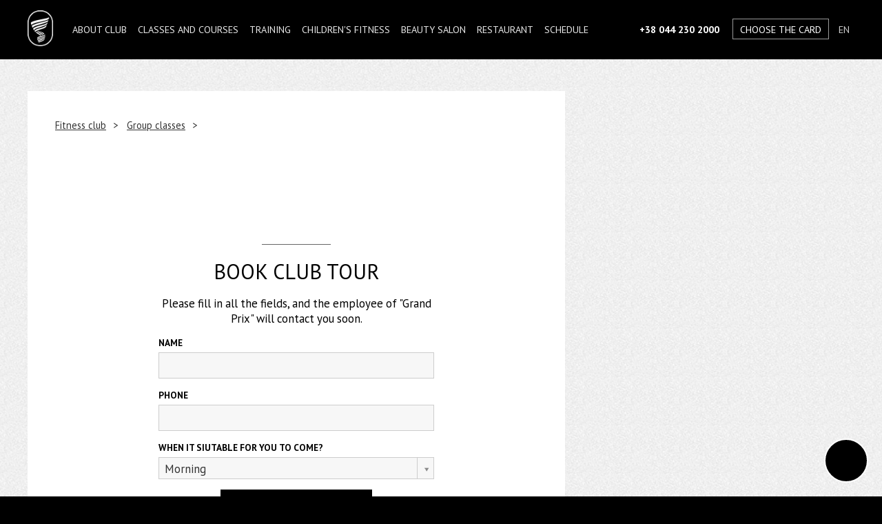

--- FILE ---
content_type: text/html; charset=utf-8
request_url: https://en.grand-prix.ua/group-exercises/Barre
body_size: 4186
content:
<!DOCTYPE html>
<html xml:lang="en" lang="en"><head><meta name="facebook-domain-verification" content="g5g6h1nxlmcbhg4bme9favnzb0hage"/><script>(function(w,d,s,l,i){w[l]=w[l]||[];w[l].push({'gtm.start':
                    new Date().getTime(),event:'gtm.js'});var f=d.getElementsByTagName(s)[0],
                    j=d.createElement(s),dl=l!='dataLayer'?'&amp;l='+l:'';j.async=true;j.src=
                    'https://www.googletagmanager.com/gtm.js?id='+i+dl;f.parentNode.insertBefore(j,f);
                    })(window,document,'script','dataLayer','GTM-WS6B74X');
                </script><meta http-equiv="Content-Type" content="text/html; charset=UTF-8"/><link rel="alternate" hreflang="ru" href="https://grand-prix.ua/group-exercises/Barre"/><link rel="alternate" hreflang="uk" href="https://ua.grand-prix.ua/group-exercises/Barre"/><link rel="alternate" hreflang="en" href="https://en.grand-prix.ua/group-exercises/Barre"/><title>grand-prix.ua</title><link rel="canonical" href="https://en.grand-prix.ua/group-exercises/Barre"/><meta name="description" content=""/><meta name="viewport" content="width=device-width,initial-scale=1, user-scalable=yes"/><meta http-equiv="X-UA-Compatible" content="IE=edge"/><meta name="HandheldFriendly" content="true"/><meta name="apple-mobile-web-app-capable" content="no"/><link href="https://grand-prix.ua/favicon.ico" rel="shortcut icon" type="image/x-icon"/><meta name="geo.placename" content="город Киев, Украина"/><meta name="geo.position" content="50.450100;30.523400"/><meta name="geo.region" content="UA-город Киев"/><meta name="ICBM" content="50.450100, 30.523400"/><meta property="og:url" content="https://en.grand-prix.ua/group-exercises/Barre"/><meta name="og:title" content="grand-prix.ua"/><meta property="og:type" content="website"/><meta property="og:description" content=""/><meta property="og:image" content="https://grand-prix.ua/images/share-img.jpg"/><link href="https://grand-prix.ua/css/default.css" rel="stylesheet" type="text/css"/><script src="https://grand-prix.ua/js/jq.js">/**/</script><script src="https://grand-prix.ua/js/jquery.lazyload.min.js">/**/</script><script>
                    $(window).on('load', function () {
                    var $preloader = $('#page-preloader'),
                    $spinner = $preloader.find('.spinner');
                    $spinner.fadeOut();
                    $preloader.delay(0).fadeOut('slow');

                    $('body').addClass('ready');
                    });
                </script></head><body><noscript><iframe src="https://www.googletagmanager.com/ns.html?id=GTM-WS6B74X" height="0" width="0" style="display:none;visibility:hidden">   </iframe></noscript><div class="header" id="header"><div class="wrap"><div class="mob-menu"><a class="mob-menu-header  popup-modal" href="#popup_menu"><span><span class="hr"><span style="display:none;">Menu</span></span></span></a><div id="popup_menu" class="mfp-hide  mfp-close-btn-in"><button title="Close (Esc)" type="button" class="mfp-close">×</button><div class="popup-menu"><ul><li><a href="/about-club" class="main-cat">About club</a></li><li><a href="/classes" class="main-cat">Classes and courses</a></li><li><a href="/personalnie-trenirovki" class="main-cat">TRAINING</a></li><li><a href="/childrens-fitness" class="main-cat">Children's fitness</a></li><li><a href="/salon-krasoty" class="main-cat">BEAUTY SALON</a></li><li><a href="/restaurant" class="main-cat">Restaurant</a></li><li><a href="/shedule" class="main-cat">Schedule</a></li><li><a href="https://grand-prix.ua/press-center">News</a></li><li><a href="https://grand-prix.ua/contacts">Contacts</a></li><li><hr/><a href="tel:+380442302000" class="header-phone-target"><strong>+38 044 230 2000</strong></a></li></ul></div></div></div><div class="lang"><span>EN</span><div class="lang-drop-down"><span onClick="location.href='https://grand-prix.ua/group-exercises/Barre'">RU</span><span onClick="location.href='https://ua.grand-prix.ua/group-exercises/Barre'">
                                                    UA
                                                </span></div></div><div class="buy-card-container"><a href="/cards" class="buy-card">Choose the card</a></div><div class="header-phone"><a href="tel:+380442302000" class="header-phone-target">+38 044 230 2000</a></div><div class="logo"><a href="/"><img src="https://grand-prix.ua/images/logo-new.png" alt="Grand Prix"/></a></div><div class="main-menu"><ul><li><a href="/about-club">About club </a><div class="submenu"><a href="/trainers">Our coaches</a><a href="/group-exercises">Group classes</a><a href="/virtual-tour"/><a href="/press-center">News</a><a href="/jobs">Jobs</a><a href="/contacts">Contacts</a></div></li><li><a href="/classes">Classes and courses </a><div class="submenu"><a href="/classes/yoga">YOGA and PILATES</a><a href="/classes/badminton">Treadmill</a><a href="/classes/squash">Squash</a><a href="/classes/tennis">Tennis</a><a href="/classes/fight-club">MARTIAL ARTS</a><a href="/classes/dancing">DANCING</a><a href="/classes/functional-training">FUNCTIONAL TRAINING</a><a href="/classes/pilates">Pilates</a><a href="/classes/aerobika">AEROBICS</a><a href="/classes/recovery">RECOVERY</a><a href="/classes/silovie-klassi">POWER CLASSES</a><a href="/classes/cycle">CYCLE</a><a href="/classes/aqua-aerobics">WATER AEROBICS</a></div></li><li><a href="/personalnie-trenirovki">TRAINING </a></li><li><a href="/childrens-fitness">Children's fitness </a><div class="submenu"><a href="/childrens-fitness/aquazone">Water zone for children</a><a href="/childrens-fitness/kapoieyra">Capoeira</a><a href="/childrens-fitness/akrobatika">Acrobatics</a><a href="/childrens-fitness/karate">Karate</a><a href="/childrens-fitness/muay-tay">Muay Thai</a><a href="/childrens-fitness/horeografiya">Choreography</a><a href="/childrens-fitness/hip-hop">Hip-hop</a><a href="/childrens-fitness/hudozhestvennaya-gimnastika">Artistic gymnastics</a><a href="/childrens-fitness/childrens-squash">Squash</a><a href="/childrens-fitness/childrens-tennis">Tennis</a><a href="/childrens-fitness/childrens-badminton">Badminton</a></div></li><li><a href="/salon-krasoty">BEAUTY SALON </a></li><li><a href="/restaurant">Restaurant </a></li><li><a href="/shedule">Schedule </a></li></ul></div></div></div><div class="layout"><span id="marker"> </span><span id="top"> </span><div xmlns="http://www.w3.org/1999/xhtml" class="content gray-blog"><div class="wrap"><div class="blog"><div class="blog-article"><div class="blog-wrap"><div class="path"><div itemscope="itemscope" itemtype="http://schema.org/BreadcrumbList"><span itemprop="itemListElement" itemscope="itemscope" itemtype="http://schema.org/ListItem"><a itemprop="item" href="/"><span itemprop="name">Fitness club</span></a><meta itemprop="position" content="1"/></span><span itemprop="itemListElement" itemscope="itemscope" itemtype="http://schema.org/ListItem"><a itemprop="item" href="/group-exercises"><span itemprop="name">Group classes</span></a><meta itemprop="position" content="2"/></span></div></div><h1/></div><div class="blog-wrap"/><table cellspacing="0" cellpadding="0" border="0" width="100%" class="news-switcher"><tbody><tr><td width="33%"/><td align="center" width="33%"/><td align="right" width="33%"/></tr></tbody></table><div class="group-form-container" id="GuestVisit"><div class="form-wrap"><div class="form-container"><form id="form-guest" action="javascript:sendGuestInfo(this)" enctype="multipart/form-data" method="post" class="form-popup"><div class="h2 align-center">BOOK CLUB TOUR</div><ol><li><p class="align-center">
                                    Please fill in all the fields, and the employee of "Grand Prix" will contact you
                                    soon.
                                </p></li><li><label>NAME</label><p class="fix"><input type="text" name="name" value="" id="guest_card_name"/></p></li><li><label>Phone</label><p class="fix"><input type="text" name="phone" value="" id="guest_card_phone" placeholder=""/></p></li><li><label>WHEN IT SIUTABLE FOR YOU TO COME?</label><p class="select-container"><select name="time" id="guest_card_time"><option value="Morning">Morning</option><option value="Day">Day</option><option value="Вечер">Evening</option></select></p></li></ol><div class="go"><input type="submit" class="submit" value="Send" onclick="ga('send', 'event', 'button', 'guest');"/></div></form></div></div></div></div><div class="blog-sidebar"><h3>See also</h3><ul class="press-center"><li><div class="avatar"><a href="/group-exercises/aqua-power"><img src="https://files.grand-prix.ua/shedule/0/46/46avatar1551872450.jpg" alt="Aqua power" title="Aqua power"/></a></div><div class="press-wrap"><p class="title"><a href="/group-exercises/aqua-power">Aqua power</a></p><span class="more"/></div></li><li><div class="avatar"><a href="/group-exercises/boxing"><img src="https://files.grand-prix.ua/shedule/0/24/24avatar1553587764.jpg" alt="Boxing" title="Boxing"/></a></div><div class="press-wrap"><p class="title"><a href="/group-exercises/boxing">Boxing</a></p><span class="more"/></div></li><li><div class="avatar"><a href="/group-exercises/fitness-mix"><img src="https://files.grand-prix.ua/shedule/0/195/195avatar1553809837.jpg" alt="Fitness mix" title="Fitness mix"/></a></div><div class="press-wrap"><p class="title"><a href="/group-exercises/fitness-mix">Fitness mix</a></p><span class="more"/></div></li><li><div class="avatar"><a href="/group-exercises/functional-training"><img src="https://files.grand-prix.ua/shedule/0/18/18avatar1553588816.jpg" alt="Functional Training" title="Functional Training"/></a></div><div class="press-wrap"><p class="title"><a href="/group-exercises/functional-training">Functional Training</a></p><span class="more"/></div></li><li><div class="press-wrap"><p class="title"><a href="/group-exercises/hiit">HIIT</a></p><span class="more"/></div></li></ul></div></div></div></div><div class="copyright"><div class="wrap"><div class="row"><div class="contacts"><div class="h3">Contact information</div>
                                                                 Kyiv, 01033
                                                                 <br/>
                                                                 101, Volodymyrska Str.
                                                                 <br/>
                                                                   E-mail: info@grand-prix.ua
                                                                   <br/></div></div></div><div class="socials"><a href="https://wa.me/+380952727933" target="_blank" rel="nofollow"><img src="https://grand-prix.ua/images/whatsapp.svg" width="35" height="35" alt="whatsapp"/></a><a href="https://www.youtube.com/user/GrandPrixTube" target="_blank" rel="nofollow"><img src="https://grand-prix.ua/images/yt.png" width="63" height="63" alt="youtube"/></a><a href="https://www.facebook.com/grandprix.ua" target="_blank" rel="nofollow"><img src="https://grand-prix.ua/images/fb.png" width="63" height="63" alt="facebook"/></a> </div><p class="copy">
                                                ©2021
                                                <a href="https://en.grand-prix.ua">Grand-Prix</a><br/>Разработка сайта
                                                <a href="https://jam.in.ua/">Jam Digital</a></p></div></div><div class="popup_dialog  mfp-hide  mfp-close-btn-in" id="modal_popup"><div class="popup-wrap thanks-popup"><button title="Close (Esc)" type="button" class="mfp-close">×</button><div class="h3">Благодарим за обращение!</div><p>Менеджер «Гран-При» свяжется с вами в ближайшее время.
                        </p></div></div><a class="btn-feedback popup-modal" href="#feedback"> </a><div id="feedback" class="mfp-hide  mfp-close-btn-in"><div class="popup-wrap"><button title="Close (Esc)" type="button" class="mfp-close">×</button><form xmlns="http://www.w3.org/1999/xhtml" id="form-callback" action="javascript:sendCallBack(this)" enctype="multipart/form-data" method="post" class="form-popup"><div class="h2 align-center">
                                            Do you want someone to call you back?

                                        </div><ol><li><p class="align-center">
                                                    Please leave your contact information and we'll call you back.
                                                </p></li><li><label>NAME</label><p class="fix"><input type="text" name="name" value="" id="callback_name"/></p></li><li><label>Phone</label><p class="fix"><input type="text" name="phone" value="" id="callback_phone" placeholder="(___) ___-__-__"/></p></li></ol><div class="go"><input type="submit" class="submit" value="Send" onclick="ga('send', 'event', 'button', 'guest');"/></div></form></div></div><link rel="stylesheet" href="https://grand-prix.ua/js/magnific-popup/magnific-popup.css" property="stylesheet"/><link href="https://grand-prix.ua/js/select2/select2.css" rel="stylesheet" type="text/css" media="all" property="stylesheet"/><link href="https://grand-prix.ua/js/jquery-ui/ui-lightness/jquery-ui-1.10.3.custom.css" rel="stylesheet" type="text/css" property="stylesheet"/><link href="https://grand-prix.ua/js/slick/slick.css" rel="stylesheet" type="text/css" media="all" property="stylesheet"/><link href="https://grand-prix.ua/js/slick/slick-theme.css" rel="stylesheet" type="text/css" media="all" property="stylesheet"/><script>
                    $(document).ready(function () {
                    $('.form-popup input[name=phone]').mask('(000) 000-00-00');
                    $('.form-popup input[name=date]').mask('00/00/0000');
                    $('.form-popup input[name=time]').mask('00:00');

                    })
                </script><script src="https://grand-prix.ua/js/magnific-popup/jquery.magnific-popup.js">/**/</script><script src="https://grand-prix.ua/js/magnific-popup/config.js">/**/</script><script src="https://grand-prix.ua/js/select2/select2.min.js">/**/</script><script src="https://grand-prix.ua/js/general.js">/**/</script><script src="https://grand-prix.ua/js/slick/slick.js">/**/</script><script src="https://grand-prix.ua/js/jquery.mask.min.js">/**/</script><script src="https://grand-prix.ua/js/validate/jquery.validate.min.js">/**/</script><script src="https://grand-prix.ua/js/validate/config_en.js">/**/</script><a class="gotop ancLinks" href="#top"><span style="display:none;">Go top</span></a><script src="https://grand-prix.ua/js/jquery-ui/jquery-ui-1.10.3.custom.min.js">/**/</script><script src="https://grand-prix.ua/js/jquery-ui/jquery.ui.datepicker-ru.js">/**/</script><script>/* <![CDATA[ */
                    var google_conversion_id = 945296060;
                    var google_custom_params = window.google_tag_params;
                    var google_remarketing_only = true;
                    /* ]]> */</script><script src="//www.googleadservices.com/pagead/conversion.js">/**/
                </script><noscript><div style="display:inline;"><img height="1" width="1" style="border-style:none;" alt="" src="//googleads.g.doubleclick.net/pagead/viewthroughconversion/945296060/?value=0&amp;guid=ON&amp;script=0"/></div></noscript></body></html>


--- FILE ---
content_type: text/css
request_url: https://grand-prix.ua/css/default.css
body_size: 11609
content:
@import url(https://fonts.googleapis.com/css?family=PT+Sans:400,700&subset=latin,cyrillic-ext,cyrillic);
* {
	-webkit-appearance: none;
	-webkit-text-size-adjust: none;
	appearance: none;
	text-size-adjust: none;
}
img {
	border-top-style: none;
	border-right-style: none;
	border-bottom-style: none;
	border-left-style: none;
}
body {
	text-size-adjust: none;
	margin: 0;
	padding: 0;
	font-family: 'PT Sans', Arial, Helvetica, sans-serif;
	letter-spacing: 0;
	background-color: #000;
	line-height: normal;
	font-size: 1.05em;
}
h1 {
	padding: 0;
	margin-top: 0;
}
h2, .h2 {
	font-size: 2em;
	font-weight: normal; margin-bottom: 1rem;
}
 .h3 {
	font-size: 2em;
	font-weight: normal; margin-bottom: 1rem;
}
.main-banner {
	text-align: center;
	width: 100%;
}
.main-banner img {
	max-width: 100%;
}
a {
	transition: all .1s ease;
	color: #333;
}
p {
	margin: 0;
	padding: 0;
}
.layout {
	margin-right: auto;
	margin-left: auto;
	background-color: #FFF;
	margin-top: 82px;
 
}
#banner .slick-prev, #banner .slick-next {
	position: absolute;
	background-repeat: no-repeat;
	background-position: center center;
	background-size: auto 90px;
	margin-top: -200px;
	opacity: 0.6;
	cursor: pointer;
}
#banner .slick-prev:hover, #banner .slick-next:hover {
	opacity: 1
}
#banner .slick-prev {
	left: 20px;
	background-image: url(../images/arrow-left.png);
}
#banner .slick-next {
	right: 20px;
	background-image: url(../images/arrow-right.png);
}
.wrap {
	max-width: 1200px;
	margin-right: auto;
	margin-left: auto;
	padding-right: 40px;
	padding-left: 40px;
}
.header {
	background-color: #000;
	font-size: 0.85em;
	padding-top: 15px;
	padding-bottom: 15px;
	position: fixed;
	left: 0;
	top: 0;
	right: 0;
	z-index: 100;
	transition: all 0.1s ease;
}
.header .lang {
	float: right;
	color: #FFF;
	margin-top: 12px;
	position: relative;
}
.lang:hover .lang-drop-down {
	display: block;
}
.lang-drop-down span {
	background-color: #000;
}
.lang-drop-down {
	display: none;
	position: absolute;
	margin: 0px;
	padding-top: 40px;
	padding-right: 0px;
	padding-bottom: 0px;
	padding-left: 0px;
}
.header .lang:after {
	background-image: url(../images/arrow-down-white.png);
	background-repeat: no-repeat;
	background-size: 16px;
	background-position: right center;
	height: 20px;
	width: 20px;
	position: absolute;
}
.header .buy-card-container {
	float: right;
	color: #FFF;
	margin-left: 4px;
	padding-top: 12px;
	padding-bottom: 12px;
}
.header .tel {
	float: right;
	color: #FFF;
	margin-top: 18px;
	margin-right: 10px;
}
.map-wrap {
	padding: 0px!important;
}
.header .lang span {
	display: block;
	border: 1px solid transparent;
	cursor: pointer;
	padding-top: 5px;
	padding-right: 6px;
	padding-bottom: 4px;
	padding-left: 6px;
	text-align: center;
	margin-top: 0;
	margin-right: 0;
	margin-bottom: 0;
	margin-left: 7px;
	float: left;
	color: #CCC;
}
.header .lang span:hover {
	background-color: #fff;
	border-top-color: #fff;
	border-right-color: #fff;
	border-bottom-color: #fff;
	border-left-color: #fff;
	color: #000;
}
.header .lang span.active:hover {
	border: 2px solid #FFF!important;
	background-color: transparent;
}
.header .lang span.active {
	border: 2px solid #CCC!important;
}
.header .logo {
	float: left;
	margin-right: 20px;
}
.header .logo img {
	transition: all 0.1s ease;
	width: 37px;
}
.header-small .logo img {
	width: 30px!important;
	margin-top: 5px;
	margin-left: 5px;
	margin-bottom: 5px;
}
.header a {
	color: #fff;
}
.header .main-menu {
	text-transform: uppercase;
}
.header .main-menu ul {
	margin-top: 0;
	margin-bottom: 0;
	list-style-type: none;
}
.header .main-menu li {
	float: left;
	position: relative;
}
.header .main-menu a, .header .main-menu span {
	text-decoration: none;
	display: inline-block;
	padding: 18px 8px;
	color: #e8e8e8;
}
.header .main-menu span {
	color: #fff;
	font-weight: bold;
	border-bottom: 2px solid #fff;
}
.header .main-menu a:hover {
	color: #FFF;
}
.container {
	overflow: hidden;
}
.picture {
	position: relative;
}
.picture2 .title {
	color: #000!important;
	border: 1px solid #000!important;
}
.container1 .picture1 {
	height: 550px;
	background-repeat: no-repeat;
	background-position: center center;
	background-color: #000;
	background-size: cover;
}
.container1 .picture1 .title {
	text-align: center;
	padding: 30px;
}
.picture .title {
	transform: translateY(-50%);
}
.picture5 .title {
	background-color: transparent!important;
}
.gallery .title, .picture .title {
	background-color: rgba(0, 0, 0, 0.3);
}
.picture2 .title {
	background-color: rgba(255, 255, 255, 0.3)!important;
}
.gallery {
	position: relative;
}
ul.gallery {
	list-style-type: none;
	margin-right: 0;
	margin-left: 0;
	padding: 0;
}
ul.gallery li img, ul.gallery li a {
	display: block;
}
ul.gallery li {
	float: left;
}
.gallery .title {
	text-align: center;
	padding: 30px;
	margin-top: -55px;
	margin-left: -270px;
	width: 480px;
	color: #FFF;
	left: 50%;
	top: 50%;
	position: absolute;
	z-index: 99;
}
.picture .title {
	text-align: center;
	padding: 30px;
	margin-left: -330px;
	z-index: 2;
	width: 600px;
	color: #FFF;
	left: 50%;
	top: 50%;
	position: absolute;
}
.video-button {
	text-decoration: none;
	display: inline-block;
	color: #000;
	text-transform: uppercase;
	padding-top: 3px;
	padding-right: 12px;
	padding-bottom: 3px;
	padding-left: 12px;
	margin-bottom: 10px;
	border: 1px solid #000;
	border-radius: 40px;
}
.video-button:hover {
	color: #FFF;
	background-color: #000;
}
.container .big-title {
	font-size: 2.4em;
	margin-bottom: 0;
	font-weight: bold;
	text-transform: uppercase;
	letter-spacing: 6px;
	margin-top: 0;
}
.mob-banner {
	display: none!important;
}
.container .small-title {
	font-size: 1.6em;
	text-transform: uppercase;
	font-weight: normal;
	margin: 0;
}
.container .text-wrap {
	max-width: 780px;
	margin-top: 40px;
	margin-right: auto;
	margin-bottom: 40px;
	margin-left: auto;
	min-height: 140px;
	padding-right: 20px;
	padding-left: 20px;
}
.container .text-wrap .text-wrap {
	padding-right: 0px;
	padding-left: 0px;
}
.text-wrap.text-wrap-wide {
	max-width: 880px!important;
	text-align: left!important;
}
.text-wrap.text-wrap-wide p {
	text-align: left;
	margin-right: 20px;
	margin-bottom: 20px;
	margin-left: 20px;
}
.text-wrap.text-wrap-wide ol li p {
	margin-left: 70px;
}
.blog-wrap p {
	margin-bottom: 20px;
	letter-spacing: 0em;
}
#banner {
	margin-bottom: 0;
}
.container .form-wrap {
	max-width: 550px;
	margin-right: auto;
	margin-bottom: 80px;
	margin-left: auto;
	padding-right: 20px;
	padding-left: 20px;
}
#form-guest {
	padding-top: 20px;
}
.container .text-wrap .text-container {
	transition: all 0.1s ease;
}
.visible {
	opacity: 100!important;
}
.container .text-container .text {
	text-align: center;
	margin-bottom: 20px;
	font-size: 1em;
}
.container .buttons {
	clear: both;
}
.picture3 {
	background-attachment: fixed;
}
.container2 .picture2 {
	height: 480px;
	margin-bottom: 50px;
	background-repeat: no-repeat;
	background-position: center -100px;
	width: 100%;
	background-color: #6f6969;
}
.container3 {
}
.gall div img {
	width: 100%;
}
.gall .slick-slide {
	background-color: #D6D5D6;
}
.gall .slick-next, .tennis-news .slick-next {
	right: 20px;
	background-image: url(../images/arrow-right.png);
	background-repeat: no-repeat;
	background-position: center center;
	background-size: auto 60px;
	top: 50%;
	margin-top: -75px;
}
.picture-gall .gall-item {
	height: 650px!important;
}
.picture-gall .title {
	margin-top: -100px!important;
}
.big-title-rest {
	font-size: 1.3em;
	padding: 50px 0px;
}
.gall .slick-prev, .tennis-news .slick-prev {
	left: 20px;
	z-index: 10;
	background-image: url(../images/arrow-left.png);
	background-repeat: no-repeat;
	background-position: center center;
	background-size: auto 60px;
	top: 50%;
	margin-top: -75px;
	margin-right: 0;
	margin-bottom: 0;
	margin-left: 0;
}
.container3 .gallery {
	margin-bottom: 50px;
}
h2 a {
	text-decoration: none;
}
h2 a:hover {
	text-decoration: underline;
}
.gall {
	max-height: 650px;
	overflow: hidden;
	position: relative;
	margin-bottom: 0;
}
.buttons {
	text-align: center;
	padding-top: 10px;
	padding-bottom: 10px;
}
.button {
	display: inline-block;
	border: 2px solid #000;
	text-decoration: none;
	color: #000;
	padding-top: 11px;
	padding-right: 25px;
	padding-bottom: 11px;
	padding-left: 25px;
	min-width: 120px;
	text-transform: uppercase;
	font-size: 0.9em;
	font-weight: bold;
	cursor: pointer;
	margin-top: 0;
	margin-right: 15px;
	margin-bottom: 0;
	margin-left: 15px;
}
.button:hover {
	color: #FFF;
	background-color: #000;
}
.black-button {
}
.black-button:hover {
	background-color: #333;
	border-top-color: #333;
	border-right-color: #333;
	border-bottom-color: #333;
	border-left-color: #333;
}
.container-for-video .video-ico {
	position: absolute;
	z-index: 2;
	left: 50%;
	top: 50%;
	margin-top: -54px;
	margin-left: -54px;
}
.container-for-video {
	margin-right: auto;
	margin-bottom: 0;
	margin-left: auto;
	text-align: center;
	overflow: hidden;
	position: relative;
}
.quote {
	text-align: center;
	width: 70%;
	margin-right: auto;
	margin-left: auto;
	padding-top: 60px;
	padding-bottom: 80px;
}
.quote .quote-text {
	font-size: 2em;
	margin-bottom: 15px;
	margin-right: 100px;
	margin-left: 100px;
}
.quote .quote-author {
	font-style: italic;
}
.container4 {
}
.container4 .picture4 {
	height: 480px;
	background-attachment: scroll!important;
	background-repeat: no-repeat;
	background-position: center -70px;
	background-color: #000;
}
.footer {
	background-color: #000;
}
.vid .video-ico {
	opacity: 0.6;
}
.vid:hover .video-ico {
	opacity: 1;
}
.socials {
	margin-top: 30px;
	margin-bottom: 30px;
	clear: both;
	padding-top: 30px;
	text-align: center;
}
.copyright .socials {
	border-top-width: 1px;
	border-top-style: solid;
	border-top-color: #333333;
}
.footer .socials a {
	opacity: .7;
}
.footer .socials a:hover {
	opacity: 1;
}
.footer .socials img {
}
.footer .socials a {
	opacity: 1;
	border-top-color: #FFF;
	border-right-color: #FFF;
	border-bottom-color: #FFF;
	border-left-color: #FFF;
}
.footer .title {
	border-top-style: none;
	border-right-style: none;
	border-bottom-style: none;
	border-left-style: none;
	padding-top: 0;
	padding-bottom: 0;
}
.footer-text {
	color: #FFF;
	text-align: center;
	margin-top: -90px;
	position: absolute;
	top: 50%;
	width: 100%;
}
.anchor {
	margin-top: -97px;
	position: absolute;
	height: 1px;
	width: 1px;
}
.footer .picture5 {
	padding-top: 20px;
	padding-bottom: 20px;
	height: 600px;
	background-image: url(../images/pic4.jpg);
	background-repeat: no-repeat;
	background-position: center top;
}
.copyright .contacts {
	text-align: center;
	padding-right: 50px;
	padding-left: 50px;
	font-size: 1.2em;
	margin-bottom: 30px;
}
.copyright .contacts h3 {
	text-transform: uppercase;
	margin-top: 0;
}
.copyright {
	color: #FFF;
	background-color: #000;
	font-size: 0.75em;
	overflow: hidden;
	text-align: center;
	padding-top: 50px;
	padding-bottom: 20px;
}
.instafeed {
	padding-right: 30px;
	padding-left: 20px;
	padding-bottom: 20px;
}
.socials a {
	border: 2px solid #666;
	display: inline-block;
	border-radius: 50%;
	width: 40px;
	padding-top: 3px;
	height: 37px;
	margin-right: 10px;
	margin-left: 10px;
	background-color: #000;
	background-color: rgba(0, 0, 0, 0.5);
	opacity: 0.6;
}
.socials a:hover {
	opacity: 1;
	background-color: #000;
}
.socials a img {
	width: 35px;
	height: 35px;
}
.copyright a {
	color: #D6D6D6;
	text-decoration: none;
}
.copyright .fr a {
	margin-right: 5px;
	margin-left: 5px;
}
.copyright a:hover {
	color: #fff;
}
.copyright .fl {
	margin-right: 30px;
}
.copyright .fr {
	float: right;
}
.gray-row table {
	overflow: hidden;
}
.gray-row tr:hover {
	background-color: #ffa;
}
#marker {
	position: absolute;
	top: 140px;
	height: 0;
	width: 0;
	left: 0;
	z-index: 200;
}
#top {
	position: absolute;
	top: -82px;
	height: 0;
	width: 0;
	left: 0;
	z-index: 200;
}
.header-small {
	padding-top: 0;
	padding-bottom: 0;
	background-color: rgba(0,0,0,0.9);
}
.video iframe {
	position: relative;
	top: -1px;
}
iframe {
	border-top-style: none;
	border-right-style: none;
	border-bottom-style: none;
	border-left-style: none;
}
.highslide-html-content {
	background-color: #fff!important;
}
.popup {
	padding: 20px;
	left: 50%;
	top: 50%;
	margin-top: -160px;
	margin-left: -220px;
	position: absolute;
	border: 2px solid #666;
}
#popup_guest_visit {
	background-color: #FFF;
	max-width: 500px;
	margin-right: auto;
	margin-left: auto;
	position: relative;
}
form.standart {
	margin-top: 15px;
	margin-bottom: 15px;
}
form.standart label {
	display: block;
	margin-bottom: 5px;
}
form.standart ul {
	list-style-type: none;
	margin: 0;
	padding: 0;
}
form.standart li {
	margin-bottom: 10px;
}
.form-popup {
	margin-top: 0;
	padding-top: 0;
}
.form-popup select {
	width: 100%;
}
.form-popup h2 {
	font-size: 1.8em;
	text-transform: uppercase;
}
.form-popup li {
	margin-bottom: 15px;
}
.form-popup li input[type="text"], .form-popup li input[type="password"], .input {
	font-size: 1.3em;
	border: 1px solid #CDCDCD;
	padding: 5px;
	width: 100%;
	background-color: #F7F7F7;
}
.form-popup .select-container select {
	opacity: 1;
	font-size: 18px;
}
.form-popup label {
	display: block;
	margin-bottom: 5px;
	color: #000;
	text-transform: uppercase;
	font-size: 0.8em;
	font-weight: bold;
}
.form-popup ol {
	padding: 0;
	list-style-type: none;
	margin-top: 0;
	margin-right: 0;
	margin-bottom: 15px;
	margin-left: 0;
}
.mfp-bg {
	background-color: rgba(0, 0, 0, 0.82)!important;
}
.highslide-container tr {
	background-color: transparent!important;
}
.drop-down, .mob-drop-down {
	position: relative;
	background-color: #000;
	background-color: rgba(0,0,0,0.8);
	font-size: 1em;
	min-width: 200px;
}
.drop-down ul, .mob-drop-down ul {
	margin: 0;
	padding: 0;
	list-style-type: none;
}
.drop-down ul li, .mob-drop-down ul li {
	margin: 0;
	padding: 0;
	float: none!important;
	list-style-type: none;
}
.drop-down a, .mob-drop-down a {
	color: #ccc;
	display: block;
	margin: 0;
	float: none;
	padding-top: 5px!important;
	padding-right: 12px!important;
	padding-bottom: 5px!important;
	padding-left: 12px!important;
	text-decoration: none;
	text-transform: uppercase;
}
.mob-drop-down a:hover {
	color: #fff;
}
.popup-message h2 {
	margin-top: 0;
}
.personal-header .rcol {
	display: table;
}
.personal-header .rcol .col-wrap {
	display: table-cell;
	text-align: center;
	vertical-align: middle;
	padding-top: 0;
	padding-bottom: 0;
}
.personal-header .rcol .col-wrap p { margin-bottom: 20px;}
.personal-header .rcol .border-title {
	padding-top: 0;
}
.submit, .close {
	background-color: transparent;
	border: 1px solid #000;
	cursor: pointer;
	float: right;
	padding-top: 10px;
	padding-right: 15px;
	padding-bottom: 10px;
	padding-left: 15px;
	font-weight: bold;
	text-transform: uppercase;
}
.submit {
	color: #FFF;
	background-color: #000;
}
.more-info {
	clear: both;
	height: 80px;
	overflow-y: scroll;
	overflow-x: hidden;
	width: 120%;
	margin-top: 15px;
	margin-left: -10%;
}
.more-info-wrap {
	padding-top: 150px;
	width: 60%;
	margin-right: auto;
	margin-left: auto;
}
.more-info-container {
	height: 80px;
	overflow: hidden;
}
.mob-menu {
	display: none;
	position: relative;
	margin-left: 10px;
}
.mob-menu-header {
	padding-top: 5px;
	padding-right: 10px;
	padding-bottom: 5px;
	padding-left: 10px;
	border: 1px solid transparent;
	color: #999;
	text-transform: uppercase;
	cursor: pointer;
	margin-top: 12px;
	display: block;
	text-decoration: none;
	position: relative;
	height: 18px;
	width: 10px;
}
.mob-menu-header span {
	position: absolute;
	width: 15px;
	display: block;
	left: 5px;
	height: 2px;
	top: 4px;
}
.gotop {
	position: fixed;
	background-color: #333;
	background-color: rgba(0, 0, 0, 0.4);
	cursor: pointer;
	height: 40px;
	width: 40px;
	left: 20px;
	bottom: 20px;
	border-radius: 50%;
	background-image: url(../images/gotop.png);
	background-repeat: no-repeat;
	background-size: 18px;
	background-position: center center;
}
.gotop:hover {
	background-color: rgba(0, 0, 0, 1);
}
.mob-menu-header span .hr {
	width: 100%;
	padding: 0;
	margin-top: 5px;
	margin-bottom: 5px;
	display: block;
	position: relative;
	height: 2px;
	background-color: #FFF;
	left: 2px;
}
.mob-menu-header span .hr:before, .mob-menu-header span .hr:after {
	content: '';
	position: absolute;
	background-color: #FFF;
	height: 2px;
	width: 100%;
}
.mob-menu-header span .hr:before {
	top: -5px;
}
.mob-menu-header span .hr:after {
	bottom: -5px;
}
.mob-menu-header:hover {
	color: #000;
	background-color: #fff;
	border: 1px solid #FFF;
}
.mob-menu-header:hover span.hr, .mob-menu-header:hover span.hr:after, .mob-menu-header:hover span.hr:before {
	background-color: #000;
}
.banner img {
	display: block;
}
.banner {
	position: relative;
	margin-bottom: 0;
}
.banner .banner-text {
	position: absolute;
	height: 160px;
	width: 700px;
	background-color: #FFF;
	background-color: rgba(255,255,255,0.85);
	margin-left: -400px;
	left: 50%;
	text-align: center;
	top: 50%;
	color: #353f48;
	text-transform: uppercase;
	padding-top: 80px;
	padding-right: 50px;
	padding-bottom: 50px;
	padding-left: 50px;
	margin-top: -150px;
}
.banner .banner-text .small {
	margin-bottom: 10px;
	font-size: 1.1em;
	font-weight: bold;
	letter-spacing: 3px;
}
table .buy-button {
	text-transform: uppercase;
	color: #FFF;
	background-color: #000;
	font-weight: bold;
}
table .buy-button:hover {
	text-transform: uppercase;
	color: #000;
	background-color: #fff;
	border: 1px solid #000;
}
.banner .banner-text .big {
	font-size: 2.5em;
	font-weight: bold;
	line-height: 1.1em;
	letter-spacing: 5px;
	margin-bottom: 10px;
}
/* Коллаж для классов */
.full-size {
	background-position: center center;
	background-size: cover;
}
.entry ol {
	list-style-position: inside;
	margin: 0;
	counter-reset: item;
	padding: 0;
}
.entry ol li {
	padding: 10px;
	box-sizing: border-box;
	text-align: left;
	vertical-align: top;
	display: block;
	list-style-type: none;
}
.entry ol li:before {
	display: inline-block;
	content: counter(item);
	counter-increment: item;
	color: #000;
	padding: 15px;
	height: 20px;
	width: 20px;
	border-radius: 50%;
	font-size: 1.5em;
	text-align: center;
	line-height: .8em;
	float: left;
	margin-right: 15px;
	margin-bottom: 15px;
	border: 2px solid #000;
}
.classes {
	background-color: #efefef;
}
.c-col1 {
	float: left;
	width: 33%;
}
.c-col2 {
	float: left;
	width: 67%;
}
.c-box1, .c-box2, .c-box3 {
	position: relative;
}
.collage-item .title {
	text-align: center;
	position: absolute;
	left: 0;
	top: 50%;
	right: 0;
	margin-top: -6px;
	text-transform: uppercase;
	z-index: 2;
	font-size: 0.95em;
}
.collage-item .title span {
	color: #FFF;
	background-color: rgba(0,0,0,0.4);
	padding-top: 7px;
	padding-right: 10px;
	padding-bottom: 7px;
	padding-left: 10px;
}
.collage-item:hover .title span {
	background-color: rgba(0,0,0,0.8);
	font-size: 1.1em;
	padding-top: 14px;
	padding-right: 20px;
	padding-bottom: 14px;
	padding-left: 20px;
}
.c-box1 {
	width: 100%;
	height: 405px;
}
.c-box2 {
	float: left;
	width: 50%;
	height: 265px;
}
.c-box3 {
	float: left;
	width: 33.333%;
	height: 280px;
}
.classes .collage-item {
	overflow: hidden;
	display: block;
}
.classes .collage-item .bg {
	overflow: hidden;
	transition: all 0.7s;
	background-position: center center;
	background-size: cover;
	position: absolute;
	left: 0;
	top: 0;
	right: 0;
	bottom: 0;
	z-index: 1;
}
.classes .collage-item:hover .bg {
	transform: scale(1.1);
}
.classes-popup {
	text-align: center;
	overflow: hidden;
	background-repeat: no-repeat;
	background-size: cover;
	background-position: center center;
	width: 100%;
}
.classes-popup h2 {
	font-size: 2.5em;
	font-weight: 300;
	text-transform: uppercase;
	letter-spacing: 3px;
	margin-top: 0;
	margin-right: 0;
	margin-bottom: 10px;
	margin-left: 0;
}
.class-desc {
	color: #FFF;
	background: rgba(0, 0, 0, 0.35);
	padding: 50px;
	position: absolute;
	width: 50%;
	left: 50%;
	top: 50%;
	-webkit-transform: translate(-50%, -50%);
	-moz-transform: translate(-50%, -50%);
	-ms-transform: translate(-50%, -50%);
	-o-transform: translate(-50%, -50%);
	transform: translate(-50%, -50%);
}
.class-desc .text {
	margin-bottom: 15px;
}
.class-desc .button {
	color: #FFF;
	border: 2px solid #FFF;
}
.class-desc .button:hover {
	border: 2px solid #000;
	background-color: #000;
}
.class-img {
	background-repeat: no-repeat;
	background-size: cover;
	background-position: center center;
}
.class-img img {
	width: 100%;
}
.container-classes {
	padding-top: 40px;
	padding-bottom: 25px;
}
.container-classes .text {
	margin-bottom: 0px!important;
}
.container-classes h1 {
	font-weight: normal;
	text-transform: uppercase;
}
.container .text-wrap {
	min-height: 1px!important;
}
.mfp-container {
	padding: 0px!important;
}
.classes-popup button.mfp-close, .classes-popup button.mfp-arrow {
	background-color: #000;
	border: 2px solid #FFF;
	border-radius: 50%;
	width: 40px;
	height: 40px;
	line-height: 39px;
}
.mfp-close-btn-in .mfp-close, .mfp-close-btn-in .mfp-close:active {
	width: 40px;
	height: 40px;
	line-height: 39px;
	position: absolute;
	right: -20px;
	top: -20px;
	text-decoration: none;
	text-align: center;
	opacity: 1;
	filter: alpha(opacity=15);
	color: #FFF;
	font-style: normal;
	font-size: 32px;
	font-family: Arial, Baskerville, monospace;
	padding-top: 0;
	padding-right: 0;
	padding-bottom: 18px;
	padding-left: 0;
	background-color: #000;
}
.mfp-close-btn-in .mfp-close:hover {
	background-color: #333;
}
.fix {
	padding-right: 12px;
}
form {
	display: block;
	padding-top: 20px;
}
.new-classes h2 {
	text-transform: uppercase;
}
.class-list-title {
	color: #000;
	height: 60px;
	text-transform: uppercase;
}
.class-list-title, .class-list-text {
	margin-bottom: 10px;
}
.class-list-text {
	font-size: 0.85em;
}
.class-list-title {
	font-size: 1.3em;
	text-transform: uppercase;
	display: block;
}
a.new-class {
	text-decoration: none;
}
.class-list-desc {
	margin-bottom: 15px;
	padding: 20px;
	color: #999;
	min-height: 150px;
	min-height: 170px;
}
.list-desc {
	margin-bottom: 15px;
	font-size: 0.85em;
	height: 80px;
}
.new-classes {
	padding-top: 60px;
	padding-bottom: 80px;
	text-align: center;
}
.class-list-thmb {
	background-color: #FFF;
	margin-bottom: 10px;
	position: relative;
}
.class-list-thmb .vid:before {
	content: '';
	position: absolute;
	left: 50%;
	top: 50%;
	background-image: url(../images/play-hover.png);
	background-repeat: no-repeat;
	background-position: 17px center;
	height: 56px;
	width: 56px;
	border-radius: 50%;
	border: 2px solid #FFF;
	margin-top: -28px;
	margin-left: -28px;
	opacity: 0.6;
}
.class-list-thmb .vid:hover:before {
	background-color: #000;
	opacity: 1;
}
.class-list-thmb img {
	display: block;
	width: 100%;
}
.new-classes h2 {
	margin-top: 0;
}
.new-classes .new-class {
	margin-right: 10px;
	margin-left: 10px;
	background-color: #FFF;
	display: block;
}
.new-classes .new-class:hover img {
	opacity: 0.7;
}
.col2 {
	float: left;
	width: 50%;
}
.col3 {
	float: left;
	width: 33%;
}
.full {
	width: 100%;
	display: block;
}
ul.trainers, ul.main-page-news, ul.partners {
	list-style-type: none;
	margin-right: 0;
	margin-left: 0;
	padding-right: 0;
	padding-left: 0;
}
ul.trainers li, ul.main-page-news li, ul.partners li {
	width: 16%;
	display: inline-block;
	vertical-align: top;
	margin-bottom: 20px;
	margin-right: 2%;
	margin-left: 2%;
}
ul.partners li img {
	max-width: 250px;
	width: 100%;
	margin-right: auto;
	margin-left: auto;
}
.entry ol li:after, .row:after, .clear:after, ul.trainers:after, ul.main-page-news:after, ul.partners:after, .new-classes-list:after, form:after, .classes:after, .blog:after, .switcher-first:after, .press-center:after, .cards-list:after, ul.gallery:after, #countdown:after, .main-links:after {
	content: '';
	display: block;
	clear: both;
}
.gray-row, .gray-blog {
	background-color: #efefef;
	background-image: url(../images/noise.jpg);
}
.col-wrap {
	text-align: center;
	padding-top: 120px;
	padding-right: 60px;
	padding-left: 60px;
	padding-bottom: 20px;
}
.cards-list {
	list-style-type: none;
	background-color: #D6D5D6;
	margin: 0;
	padding-top: 50px;
	padding-right: 0;
	padding-left: 0;
	padding-bottom: 50px;
	background-image: url(../images/noise.jpg);
}
.cards-list .item {
	width: 33.33%;
	margin-right: 0;
	margin-left: 0;
	border: 1px none #FFF;
	cursor: pointer;
	padding-top: 40px;
	text-align: center;
	display: inline-block;
	vertical-align: top;
	transition: all ease .5s;
	padding-bottom: 40px;
}
.cards-list .item ul {
	text-align: left!important;
}
.cards-list .item .button {
	display: inline-block;
	min-width: 1px;
}
.cards-list .item:hover {
}
.cards-list .item.on {
	border: 1px none #FFF;
	opacity: 1;
}
.cards-list .item {
	position: relative;
}
.cards-list .item .title:before {
	border: 3px solid #FFF;
	display: none;
	position: absolute;
	left: 50%;
	content: '';
	top: -45px;
	height: 40px;
	width: 80px;
	margin-left: -42px;
	border-radius: 10px;
}
.cards-list .item .title {
	font-size: 1.6em;
	margin-right: 20px;
	margin-left: 20px;
	font-weight: bold;
	position: relative;
	text-transform: uppercase;
}
.cards-list .item .desc {
	margin: 15px;
}
.cards-list .item .prices {
	margin-bottom: 15px;
}
.cards-list .item .avatar {
	margin: 0;
	padding: 0;
}
.cards-list .item .avatar img {
	margin: 0;
	padding: 0;
	width: 280px;
}
.cards-list .item .price_stock {
}
.page784 .cards-list {
	position: relative;
}
.page785 .cards-list .item {
	width: 50%;
}
.page786 .cards-list .item {
	width: 50%;
}
.buy {
	text-transform: uppercase;
	color: #FFF;
	background-color: #06C;
	float: right;
	cursor: pointer;
	padding-top: 6px;
	padding-right: 15px;
	padding-bottom: 6px;
	padding-left: 15px;
	background-repeat: repeat-x;
	background-position: left top;
	border-radius: 4px;
	margin-right: 15px;
	background-image: url(../images/button-buy.jpg);
	border-top-width: 0;
	border-right-width: 0;
	border-bottom-width: 0;
	border-left-width: 0;
	border-top-style: none;
	border-right-style: none;
	border-bottom-style: none;
	border-left-style: none;
}
.cards-list .item .price {
	font-size: 1.2em;
	margin-bottom: 5px;
}
.cards-cat {
	clear: both;
	text-transform: uppercase;
	font-size: 1em;
	text-align: center;
	position: relative;
	z-index: 3;
	font-weight: bold;
}
.mfp-content #form-guest {
	padding-top: 0;
}
.cards-cat span, .cards-cat a {
	display: inline-block;
	padding-top: 10px;
	padding-right: 40px;
	padding-bottom: 10px;
	padding-left: 40px;
	cursor: pointer;
}
.buy-button {
	max-width: 180px;
	margin-right: auto;
	margin-left: auto;
}
.cards-cat span {
	color: #999;
}
.cards-cat span.on {
	cursor: auto;
	position: relative;
	color: #000;
}
.cards-cat span.on:after {
	position: absolute;
	height: 15px;
	width: 40px;
	left: 50%;
	content: '';
	margin-left: -20px;
	bottom: -15px;
	background-image: url(../images/squere.png);
	background-repeat: no-repeat;
	background-position: center bottom;
}
.cards-container-wrap table {
	width: 100%;
}
.align-center {
	text-align: center;
}
.cards-container-wrap {
	clear: both;
	padding-top: 80px;
	padding-right: 30px;
	padding-bottom: 80px;
	padding-left: 30px;
}
div.trainers {
	margin-bottom: 45px!important;
}
.trainers-types .trainers-type {
	position: relative;
}
.trainers-types .slick-prev, .trainers-types .slick-next {
	display: none!important;
}
.trainers-type-desc {
	background-color: rgba(255, 255, 255, 0.7);
	position: absolute;
	left: 50%;
	top: 50%;
	width: 600px;
	margin-left: -340px;
	margin-top: -150px;
	text-align: center;
	padding-top: 60px;
	padding-right: 40px;
	padding-bottom: 60px;
	padding-left: 40px;
	opacity: 0;
	transition: all ease .5s .5s;
}
.slick-active .trainers-type-desc {
	opacity: 1;
}
.trainers-type-desc .slide-title {
	font-size: 1.4em;
	margin-bottom: 15px;
	font-weight: normal;
	margin-top: 0;
}
.trainers-type-desc .slide-desc {
	font-size: 1em;
}
.trainers-type-thmb {
	max-height: 600px;
	overflow: hidden;
}
.trainers-type-thmb img {
	width: 100%;
	object-fit: cover;
}
.trainers-types .slick-dots {
	margin-top: 0;
	margin-bottom: 0;
	font-size: 1.1em;
}
.trainers-types .slick-dots li button {
	font-size: 0.8em!important;
	font-family: 'PT Sans', Arial, Helvetica, sans-serif;
	line-height: normal!important;
	display: block;
	width: 100%!important;
	height: auto!important;
	cursor: pointer;
	color: #000;
	border: 0;
	outline: none;
	background: transparent;
	padding-top: 0;
	padding-right: 20px;
	padding-bottom: 15px;
	padding-left: 20px;
}
.trainers-types .slick-dots li {
	width: auto!important;
	height: auto!important;
	position: relative;
}
.trainers-types li .tab {
	color: #999!important;
	font-weight: bold!important;
	text-transform: uppercase;
	letter-spacing: 1px;
}
.trainers-types li.slick-active .tab {
	color: #000!important;
}
.trainers-types .slick-dots li.slick-active:after {
	content: '';
	margin-left: -13px;
	position: absolute;
	left: 50%;
	bottom: -15px;
	height: 15px;
	width: 30px;
	background-image: url(../images/squere.png);
	background-repeat: no-repeat;
	background-position: center bottom;
}
.trainers-types li button:before {
	display: none!important;
}
.trainers-types .slick-dots {
	top: 0;
	bottom: auto;
}
.trainers-types {
	padding-top: 40px;
}
.trainers-types .slick-active {
}
hr {
	width: 300px;
	margin-right: auto;
	margin-left: auto;
	border-top-width: 1px;
	border-top-style: solid;
	border-right-style: none;
	border-bottom-style: none;
	border-left-style: none;
	border-top-color: #666;
	margin-top: 30px;
	margin-bottom: 30px;
}
.tennis-news {
	margin-bottom: 0px!important;
	padding-top: 60px;
	padding-bottom: 60px;
	padding-right: 100px;
	padding-left: 100px;
	text-align: center;
}
.tennis-news .title {
	text-transform: uppercase;
	margin-top: 5px;
	margin-bottom: 5px;
}
.tennis-news .title a {
	text-decoration: none;
}
.tennis-news .cat {
	background-color: #FFF;
	display: inline-block;
	color: #a0a0a0;
	padding-top: 5px;
	padding-right: 10px;
	padding-bottom: 5px;
	padding-left: 10px;
	margin-bottom: 10px;
	font-size: 0.9em;
}
.tennis-news .date {
	font-size: 0.8em;
	color: #666;
}
.form-popup .submit {
	font-family: 'PT Sans', Arial, Helvetica, sans-serif;
	width: 220px;
	margin-right: auto;
	margin-left: auto;
	display: block;
	float: none;
	font-size: 0.89em;
	letter-spacing: 2px;
}
.form-popup .submit:hover {
	color: #000;
	background-color: #FFF;
	border: 1px solid #000;
}
video {
	display: block;
}
.bottom-wrap {
	margin-bottom: 15px;
	clear: both;
}
.picture {
	position: relative;
}
.video {
	z-index: 1;
	left: 0;
	top: 0;
	right: 0;
	bottom: 0;
	background-color: #000;
	overflow: hidden;
	position: absolute;
}
.video video {
	position: absolute;
	top: 0;
	min-width: 100%;
	min-height: 100%;
	width: 100%;
	display: block;
	height: 100%;
	left: 0;
	right: 0;
	object-fit: cover;
}
.trainers-container {
	text-align: center;
}
.trainers, .new-classes-container {
	margin-bottom: 30px!important;
	text-align: center;
	padding: 0;
	margin-top: 0;
	margin-right: 0;
	margin-left: 0;
	margin-right: 5%;
	margin-left: 5%;
}
.new-classes-container .new-class {
	margin-right: 10px!important;
	margin-left: 10px!important;
}
.trainers .avatar {
	height: 140px;
	width: 140px;
	overflow: hidden;
	margin-bottom: 15px;
	margin-right: auto;
	margin-left: auto;
	cursor: pointer;
	position: relative;
	display: block;
	border-radius: 50%;
}
/*.trainers .avatar:hover:before {
	content: '';
	background-color: #FFF;
	margin-top: -5px;
	margin-left: -5px;
	position: absolute;
	left: 50%;
	top: 50%;
	height: 10px;
	width: 10px;
	border-radius: 50%;
}*/
.trainers .avatar:hover img {
}
.trainers .avatar img {
	width: 100%;
}
.trainers .title {
	font-size: 1em;
	margin-bottom: 10px;
	text-transform: uppercase;
}
.trainers .desc {
	color: #999;
	margin-bottom: 20px;
	font-size: 0.9em;
	margin-right: 10px;
	margin-left: 10px;
}
.slick-prev, .slick-next {
}
.trainers .slick-next:before, .trainers .slick-prev:before {
	color: #333;
}
.tel p {
	margin-bottom: 3px;
}
.buy-card {
	display: block;
	text-decoration: none;
	text-align: center;
	text-transform: uppercase;
	padding-top: 5px;
	padding-right: 10px;
	padding-bottom: 4px;
	padding-left: 10px;
	border: 1px solid #999;
	color: #999;
}
.buy-card:hover {
	background-color: #FFFFFF;
	color: #000;
	border: 1px solid #FFFFFF;
}
.border-title {
	padding: 20px;
	text-align: center;
	margin-bottom: 25px;
}
.trainers .button {
	width: auto;
	min-width: 1px!important;
	padding-top: 5px;
	padding-right: 10px;
	padding-bottom: 5px;
	padding-left: 10px;
}
.trainers .slick-prev, .new-classes-container .slick-prev {
	background-image: url(../images/arrow-left.png);
	background-repeat: no-repeat;
	background-size: auto 90px;
	background-position: left center;
	left: -40px;
}
.trainers .slick-next, .new-classes-container .slick-next {
	background-image: url(../images/arrow-right.png);
	background-repeat: no-repeat;
	background-size: auto 90px;
	background-position: right center;
	right: -40px;
}
.scroll {
	position: absolute;
	z-index: 3;
	left: 50%;
	bottom: 30px;
	height: 40px;
	width: 40px;
	margin-left: -20px;
	border-radius: 50%;
	border: 2px solid #FFF;
	background-image: url(../images/arrow-down-white.png);
	background-repeat: no-repeat;
	background-size: 20px;
	background-position: center center;
	opacity: 0.5;
}
.select2-container {
	display: block!important;
}
.scroll:hover {
	opacity: 1;
}
.scroll img {
	width: 25px;
	margin-top: 14px;
	margin-right: auto;
	margin-left: auto;
	display: block;
}
.lcol, .rcol {
	position: relative;
}
.tags {
	list-style-type: none;
	text-align: center;
	margin-right: 0;
	margin-left: 0;
	padding-right: 0;
	padding-left: 0;
	margin-bottom: 0;
}
.tags li {
	display: inline-block;
	margin-right: 5px;
	margin-left: 5px;
	margin-bottom: 10px;
}
.tags li a {
	display: block;
	color: #000;
	text-decoration: none;
	padding-top: 5px;
	padding-right: 10px;
	padding-bottom: 5px;
	padding-left: 10px;
	border: 1px solid #CCC;
}
.gall {
	margin-bottom: 0px!important;
}
.tags li span {
	display: block;
	padding-top: 5px;
	padding-right: 10px;
	padding-bottom: 5px;
	padding-left: 10px;
	color: #FFF;
	background-color: #000;
}
.workout-header {
	position: relative;
	height: 240px;
	overflow: hidden;
	background-color: #666;
}
.workout-header .workout-header-title {
	color: #FFF;
	position: absolute;
	left: 0;
	top: 30px;
	right: 0;
	text-align: center;
	padding-top: 50px;
}
.workout-header .workout-header-title .cat {
	font-size: 1.2em;
}
.workout-header .workout-header-title h1 {
	font-size: 4em;
	margin: 0;
	padding: 0;
}
.params {
	vertical-align: bottom;
	padding-top: 20px;
	height: 200px;
	margin-right: -1%;
	margin-left: -1%;
}
.param-container {
	width: 23%;
	margin-right: 1%;
	display: inline-block;
	vertical-align: bottom;
	position: relative;
	margin-left: 1%;
	height: 200px;
}
.param-container span {
	position: absolute;
	bottom: -25px;
	text-transform: uppercase;
	font-size: 0.8em;
	font-weight: bold;
	max-width: 100px;
	left: 0;
}
.param-bar {
	background-color: #666;
	position: absolute;
	left: 0;
	right: 0;
	bottom: 0;
}
.param-bar1 {
	transition: all ease .5s 0.1s;
}
.param-bar2 {
	transition: all ease .5s 0.3s;
}
.param-bar3 {
	transition: all ease .5s 0.5s;
}
.param-bar4 {
	transition: all ease .5s 0.7s;
}
.param-0 .param-bar, .param-1 .param-bar, .param-2 .param-bar, .param-3 .param-bar, .param-4 .param-bar, .param-5 .param-bar, .param-6 .param-bar, .param-7 .param-bar {
	height: 1px;
}
.mfp-ready .param-0 .param-bar {
	height: 10px;
}
.mfp-ready .param-1 .param-bar {
	height: 60px;
}
.mfp-ready .param-2 .param-bar {
	height: 80px;
}
.mfp-ready .param-3 .param-bar {
	height: 100px;
}
.mfp-ready .param-4 .param-bar {
	height: 120px;
}
.mfp-ready .param-5 .param-bar {
	height: 140px;
}
.mfp-ready .param-6 .param-bar {
	height: 160px;
}
.mfp-ready .param-7 .param-bar {
	height: 180px;
}
.press-center {
	list-style-type: none;
	font-size: 0.9em;
	text-align: center;
	color: #999;
	padding: 0;
	margin-top: 0;
	margin-right: 10px;
	margin-bottom: 0;
	margin-left: 10px;
}
.press-center .avatar {
	background-color: #FFF;
	margin-bottom: 0;
}
.press-center .avatar img {
	 
}
.press-center .desc {
	padding-right: 20px;
	padding-bottom: 20px;
	padding-left: 20px;
	color: #999;
	overflow: hidden;
}
.avatar img {
	max-width: 100%;
}
.press-center .press-center-item {
	text-decoration: none;
 vertical-align: top;
	width: 25%;
 
}
.press-wrap {
	background-color: #FFF;
	margin: 10px;
	text-decoration: none;
	display: block;
	padding-bottom: 20px;
}
.press-wrap a {
	text-decoration: none;
}
.press-center .title {
	font-size: 1.2em;
	margin-bottom: 15px;
	padding-right: 20px;
	padding-left: 20px;
	padding-top: 15px;
	display: block;
	color: #333;
	font-weight: normal;
	text-transform: uppercase;
}
.press-center .date {
	margin-bottom: 15px;
	font-style: italic;
}
.press-center .title a {
	text-decoration: none;
}
.blog {
	padding-top: 50px;
}
.gray-blog {
	background-color: #EFEFEF;
}
.blog-article {
	width: 65%;
	margin-bottom: 30px;
	margin-bottom: 80px;
	float: left;
}
.blog-article img {
	max-width: 100%;
}
.blog-wrap {
	padding: 40px;
	background-color: #FFF;
}
.blog-sidebar {
	float: left;
	width: 30%;
	margin-left: 5%;
	margin-bottom: 30px;
}
iframe.map {
	width: 100%;
	height: 480px;
	border-top-style: none;
	border-right-style: none;
	border-bottom-style: none;
	border-left-style: none;
}
.blog-sidebar h3 {
	text-transform: uppercase;
	margin-right: 10px;
	margin-left: 10px;
	padding: 0;
	margin-top: 0;
	margin-bottom: 10px;
	font-size: 1.1em;
}
.blog-sidebar .avatar img {
	width: 100%;
}
.blog-sidebar .press-center li {
	background-color: #FFF;
}
.blog-sidebar li {
	display: block;
	width: 98%;
}
.read-more {
	list-style-type: none;
	padding: 0;
	margin-top: 0;
	margin-right: 0;
	margin-bottom: 0;
	margin-left: 40px;
}
.read-more li {
	margin-bottom: 20px;
}
.align-center {
	text-align: center;
	margin-top: 0;
	padding: 0;
}
.blog-article p {
	margin-bottom: 15px;
}
.popup-wrap {
	background-color: #FFF;
	max-width: 400px;
	margin-right: auto;
	margin-left: auto;
	position: relative;
	padding: 40px;
}
.popup-wrap h2 {
	margin-top: 0;
	margin-bottom: 10px;
	font-size: 1.4em;
}
.popup-wrap ul {
	padding-left: 1em;
}
.row-align-right .img-col {
	float: right;
}
.picture-small {
	max-height: 600px;
	overflow: hidden;
}
.select2-container .select2-choice {
	height: auto!important;
}
.news-switcher {
	margin-top: 40px;
}
.news-switcher a {
	text-decoration: none;
	display: block;
	border: 1px solid #000;
	padding: 10px;
	text-align: center;
}
.news-switcher a:hover {
	background-color: #000;
	color: #FFF;
}
.show-more {
	font-style: italic;
}
.header-static {
	text-align: center;
	padding-top: 40px;
	padding-bottom: 40px;
	padding-right: 200px;
	padding-left: 200px;
}
.gray-row table {
	width: 100%;
}
.header-static h1 {
	font-weight: normal;
	text-transform: uppercase;
}
.gray-row table {
	font-size: 0.9em;
}
.gray-row table tr {
}
.gray-row table td strong {
	text-transform: uppercase;
}
.gray-row table td {
	border-bottom-width: 1px;
	border-bottom-style: solid;
	border-bottom-color: #999;
	padding-top: 8px;
	padding-bottom: 8px;
	padding-right: 8px;
	padding-left: 8px;
}
.gray-row table tr:hover {
	color: #333;
	background-color: #FFF;
}
table.cards-sevices {
	border-collapse: collapse;
}
table.cards-sevices td {
	text-align: center;
}
.press-header {
	background-color: #fff;
	margin-bottom: 15px;
}
.buy-button {
	color: #000;
	text-decoration: none;
	display: block;
	text-align: center;
	padding: 5px;
	border: 1px solid #000;
}
.buy-button:hover {
	color: #FFF;
	background-color: #000;
}
table.cards-sevices thead {
}
table.cards-sevices thead .title {
	margin-bottom: 5px;
}
table.cards-sevices thead .prices {
	margin-bottom: 5px;
}
table.cards-sevices thead td {
	padding-top: 20px;
	padding-bottom: 20px;
}
.trainers-popup {
	text-align: center;
	color: #666;
}
.trainers-popup .title {
	font-size: 2em;
	margin-bottom: 10px;
	color: #333;
}
.trainers-popup .avatar {
	height: 130px;
	width: 130px;
	overflow: hidden;
	margin-bottom: 15px;
	margin-right: auto;
	margin-left: auto;
	cursor: pointer;
	position: relative;
	display: block;
}
.copy {
	text-transform: uppercase;
}
.footer-menu {
	margin-bottom: 20px;
	text-transform: uppercase;
	font-size: 1.1em;
	color: #D6D6D6;
}
.footer-menu a {
	margin-right: 10px;
	margin-left: 10px;
	color: #D6D6D6;
}
.partners-container {
	padding-top: 50px;
	padding-bottom: 50px;
}
.partners-container h4 {
	text-align: center;
	font-size: 1.5em;
	font-weight: normal;
	margin: 0px;
	padding: 0px;
}
.entry-title {
	text-transform: uppercase;
}
:active, :focus {
	outline: none!important;
}
.shedule-filters .select2-container .select2-choice {
	color: #FFF;
	font-size: 1em;
}
.switcher-first a {
	text-decoration: none;
}
.form-popup .select2-container .select2-choice .select2-arrow, .popup-wrap .select2-container .select2-choice .select2-arrow {
	border-left-width: 1px;
	border-left-style: solid;
	border-left-color: #CDCDCD;
}
.form-popup ol {
	max-width: 400px;
	margin-right: auto;
	margin-left: auto;
}
.select2-drop.select2-drop-above.select2-drop-active, .select2-drop-active {
	border: 1px solid #CDCDCD!important;
}
.form-popup .select2-container .select2-choice, .popup-wrap .select2-container .select2-choice {
	border-top-color: #CDCDCD;
	border-right-color: #CDCDCD;
	border-bottom-color: #CDCDCD;
	border-left-color: #CDCDCD;
}
.form-popup .select2-container .select2-choice, .form-popup .select2-container .select2-choice .select2-arrow, .popup-wrap .select2-container .select2-choice, .popup-wrap .select2-container .select2-choice .select2-arrow {
	color: #333;
	background-color: #F7F7F7;
}
.card-table {
	padding-top: 40px;
	padding-bottom: 40px;
}
table.card-table {
	border-spacing: 0;
	border-collapse: collapse;
	overflow: hidden;
	z-index: 1;
}
.card-table td, .card-table th, .card-table .row, .card-table .col {
}
.card-table col:hover {
	background-color: #D6D6D6;
}
#video {
	width: 100%;
	height: auto;
}
.video-full-screen {
	background-color: #D6D5D6;
}
.popup-menu ul {
	margin: 0;
	padding: 0;
	list-style-type: none;
}
#popup_menu .mfp-close {
	top: 20px;
	right: 20px;
	border-top-style: none;
	border-right-style: none;
	border-bottom-style: none;
	border-left-style: none;
	background-color: transparent;
	position: fixed;
}
.popup-menu a {
	color: #CCC;
	display: block;
	text-transform: uppercase;
	padding: 7px;
	text-align: center;
	text-decoration: none;
	font-size: 1.1em;
}
.popup-menu a:hover {
	color: #FFF;
}
#shedule-cols .slick-dots li button {
	background-color: #000;
	border: 2px solid #000;
	border-radius: 50%;
}
#shedule-cols .slick-dots li.slick-active button {
	background-color: #FFF;
}
#shedule-cols .slick-dots li button:before {
	display: none;
}
.pic-about, .pic-salon {
	background-repeat: no-repeat;
	background-position: center center;
	background-size: cover;
}
.pic-about {
	background-image: url(../images/bg-about.jpg);
}
.pic-rest {
	background-image: url(../images/gall-rest/bg-rest.jpg);
	background-repeat: no-repeat;
	background-position: center center;
	background-size: cover;
}
.pic-salon {
	background-image: url(../images/bg-salon.jpg);
}
.admin-container {
	padding-top: 15px;
	padding-bottom: 15px;
}
.gall-item {
	background-repeat: no-repeat;
	background-size: cover;
	background-position: center center;
	height: 550px!important;
	width: 100%;
	background-color: #000;
}
.vid-button {
	position: relative;
	padding-left: 50px;
}
.vid-button:before {
	content: '';
	background: url(../images/play.png);
	background-size: 20px 20px;
	height: 20px;
	width: 20px;
	position: absolute;
	left: 17px;
	top: 50%;
	margin-top: -10px;
	display: block;
}
.text h1 {
	font-size: 1.7em;
	font-weight: normal;
}
.vid-button:hover:before {
	background: url(../images/play-hover.png);
	background-size: 20px 20px;
}
.back {
	display: block;
	font-weight: bold;
	color: #999;
	text-decoration: none;
	text-transform: uppercase;
	font-size: 1.1em;
	padding: 0;
	margin-top: 0;
	margin-right: 0;
	margin-bottom: 10px;
	margin-left: 0;
}
span.add-shedule {
	cursor: pointer;
}
span.add-shedule:hover {
	color: #fff;
}
input.b-input__error {
	border: 1px solid #F00!important;
}
label.b-input__error {
	color: #F00;
}
.thanks-popup {
	text-align: center;
}
.error {
	color: #999;
	padding: 30px;
	text-align: center;
	padding: 140px 0px;
}
.error a {
	color: #000;
}
.error ul {
	list-style-type: none;
	padding: 0;
	margin-right: 0;
	margin-left: 0;
}
.full {
	width: 100%;
}
.paraxify {
	background-attachment: fixed;
	background-position: center center;
}

@media screen and (max-width: 1200px) {
.cards-list .item {
	width: 50%;
}
.header-static {
	padding-right: 0;
	padding-left: 0;
}
.press-center .press-center-item {
	width: 33.33%;
}
.main-menu {
	display: none;
}
.mob-menu {
	display: block;
	float: right;
}
}

@media screen and (max-width: 1024px) {
.picture .title {
	margin-left: -260px;
	width: 460px;
}
.container1 .picture1, .container2 .picture2, .container4 .picture4, .footer .picture5, .gall-item {
	height: 450px;
}
.copyright .col2 {
	float: none;
	width: 100%;
}
.pic-about, .pic-salon {
	height: 420px!important;
}
.container-for-video {
	max-width: 580px;
}
.quote {
	padding-top: 20px;
	padding-bottom: 30px;
}
.layout {
	margin-top: 57px;
}
.header {
	padding-top: 0px!important;
	padding-bottom: 0px!important;
}
.header .logo img {
	width: 30px!important;
	margin-top: 5px;
	margin-left: 5px;
	margin-bottom: 5px;
}
.video {
	width: 100%;
}
.video img {
	width: 100%;
}
.container1 .picture1 {
	background-attachment: scroll;
	background-position: center 0px!important;
}
.container2 .picture2 {
	background-attachment: scroll;
	background-position: center -100px!important;
}
.container4 .picture4 {
	background-attachment: scroll;
	background-position: center -80px!important;
}
.footer .picture5 {
	background-attachment: scroll;
	background-position: center top!important;
}
}

@media screen and (max-width: 1024px) {
.shedule-header {
	padding-bottom: 20px!important;
	padding-top: 0px!important;
}
.shedule-block .class-title {
	font-size: 1em!important;
}
.shedule-block {
	padding: 10px!important;
}
.video {
	display: none;
}
.cards-list {
	background-attachment: scroll;
}
ul.trainers li, ul.main-page-news li {
	width: 33.33%;
}
.blog-sidebar li {
	width: 100%!important;
}
.press-center .press-center-item {
	width: 50%;
}
.container .big-title {
	font-size: 1.6em;
	margin-bottom: 0;
}
.border-title {
	margin-bottom: 0;
}
}
.mobile {
	display: none;
}
.personal-img {
	background-image: url(../images/personal-img1.jpg);
	background-repeat: no-repeat;
	background-position: center center;
	background-size: cover;
	height: 550px;
}

@media screen and (max-width: 900px) {
.personal-img {
	height: 350px;
}
.small-title {
	display: none;
}
.personal-header .rcol .col-wrap {
	padding-top: 40px;
	padding-bottom: 40px;
}
#shedule-cols {
	padding-top: 55px;
}
.quote .quote-text {
	font-size: 1.5em;
	margin-right: 50px;
	margin-left: 50px;
}
.personal-header .col2 {
	float: none;
	width: 100%;
}
ul.partners li {
	margin-bottom: 0;
}
.blog-wrap {
	padding: 15px;
}
.blog-wrap h1 {
	font-size: 1.4em;
}
.blog-wrap td {
	display: block;
}
.blog-wrap iframe {
	width: 100%!important;
	height: 200px;
}
.new-classes .new-class {
}
.new-classes .new-class .button {
}
.tennis-news {
	padding-right: 80px;
	padding-left: 80px;
	padding-top: 20px;
	padding-bottom: 20px;
}
.desctop {
	display: none;
}
.mobile {
	display: block;
}
.blog {
	padding-top: 15px;
}
}
.class-desc p {
	margin-bottom: 20px;
}

@media screen and (max-width: 800px) {
.desctop-banner {
	min-height: 350px;
	width: auto;
}
}

@media screen and (max-width: 600px) {
.page845 .cards-list.mobile {
	display: none!important;
}
.card-table td {
	display: block;
	text-align: center;
	border: none!important;
}
.card-table tr {
	display: block;
	border-top: 1px solid #999!important;
}
.card-table thead {
	display: none;
}
.desctop-banner {
	display: none!important;
}
.mob-banner {
	display: block!important;
}
}

@media screen and (max-width: 600px) {
#banner .slick-next, #banner .slick-prev {
	display: none!important;
}
.entry ol li {
	display: block;
	width: 100%;
}
h2 {
	font-size: 1.2em;
	font-weight: normal;
}
.class-list-title {
	font-size: 1.2em;
	text-transform: uppercase;
	display: block;
}
.text h1 {
	font-size: 1.2em;
}
.form-popup h2 {
	font-size: 1.2em;
}
.copyright {
	padding-top: 20px;
	padding-bottom: 20px;
}
.button {
	display: block;
	margin-bottom: 15px;
}
.container1 .picture1 .title {
	padding-right: 10px;
	padding-left: 10px;
}
#form-guest {
	padding-top: 10px;
}
.tel {
	display: none;
}
.press-center .press-center-item {
	width: 100%;
}
.new-classes .new-class {
}
.class-list-desc {
	min-height: 10px;
}
#instafeed {
	display: none;
}
.blog-wrap img {
	width: 100%;
	float: none!important;
	margin-right: 0px!important;
	margin-left: 0px!important;
}
.press-center li {
	margin-right: 0;
	margin-left: 0;
}
.blog-sidebar h3 {
	text-align: center;
	margin-right: 0;
	margin-left: 0;
}
.cards-list .item {
	padding-top: 0;
}
.cards-cat span.on {
	background-color: #D6D6D6;
}
.cards-cat span {
	display: block;
}
.cards-cat span.on:after {
	display: none;
}
.shedule-header {
	padding-bottom: 0px!important;
	font-size: 1em;
}
.shedule-header h1 {
	padding-bottom: 0px!important;
	font-size: 1.8em;
}
.shedule-filters {
	margin-bottom: 0px!important;
}
.shedule-filter {
	width: 100%;
	margin-right: 0;
	margin-left: 0;
}
.select-filter {
	display: none!important;
}
.new-classes h2 {
	margin-top: 0;
	font-size: 1.3em;
	margin-bottom: 15px;
}
.classes-popup h2 {
	font-size: 1.3em;
}
.class-img {
	height: 300px!important;
}
.class-img img {
	display: block;
}
.class-desc {
	position: static;
	background-color: #000;
	width: auto;
	-webkit-transform: translate(0%, 0%);
	-moz-transform: translate(0%, 0%);
	-ms-transform: translate(0%, 0%);
	-o-transform: translate(0%, 0%);
	transform: translate(0%, 0%);
	padding-top: 25px;
	padding-right: 15px;
	padding-bottom: 25px;
	padding-left: 15px;
}
.container .text-wrap {
	margin-top: 20px;
	margin-bottom: 20px;
}
.container-classes {
	padding-top: 20px;
}
.container-classes h1 {
	font-size: 1.4em;
	margin-top: 0;
}
.new-classes {
	padding-top: 20px;
}
.gall .slick-next, .gall .slick-prev {
	display: none!important;
}
.container .form-wrap {
	margin-top: 20px;
}
.copyright .contacts {
	padding-right: 20px;
	padding-left: 20px;
	margin-bottom: 40px;
}
.trainers-type-desc {
	font-size: 0.9em;
}
.scroll {
	display: none;
}
.pic-about, .pic-salon {
	height: 300px!important;
}
.trainers-types .slick-dots li button {
	background-color: #000!important;
	border: 2px solid #000;
	height: 12px!important;
	width: 12px!important;
	overflow: hidden;
	text-indent: -9999px;
	padding: 0;
	border-radius: 50%;
}
.trainers-types .slick-dots li.slick-active button {
	background-color: #FFF!important;
	border: 2px solid #000;
}
.container3 .gallery {
	margin-bottom: 10px;
}
.quote .quote-text {
	margin-right: 0;
	margin-left: 0;
}
.shedule-filter .switcher-first a {
	display: block!important;
	float: left;
	width: 50%;
	margin: 0;
	padding-top: 15px;
	padding-right: 0px!important;
	padding-bottom: 15px;
	padding-left: 0px!important;
	position: relative!important;
	left: auto!important;
	top: auto!important;
	right: auto!important;
	bottom: auto!important;
}
.popup-wrap {
	padding-top: 20px;
	padding-right: 20px;
	padding-bottom: 50px;
	padding-left: 20px;
}
.select2-container-disabled {
	display: none!important;
}
.switcher-first span {
	display: block;
	float: left;
	width: 50%;
	margin: 0;
	padding-top: 15px;
	padding-right: 0px!important;
	padding-bottom: 15px;
	padding-left: 0px!important;
}
.border-title {
	padding: 0;
}
.mfp-close-btn-in .mfp-close, .mfp-close-btn-in .mfp-close:active {
	right: 10px;
	top: 10px;
}
.cards-list .item {
	width: 100%!important;
}
.col-wrap {
	padding: 20px;
}
ul.trainers li, ul.main-page-news li, ul.partners li {
	float: none;
	width: 100%;
	text-align: center;
	margin-top: auto;
	margin-right: auto;
	margin-left: auto;
}
.wrap {
	padding-right: 10px;
	padding-left: 10px;
}
.shedule-filters .shedule-filter {
	display: block;
	margin-right: 0px!important;
	margin-left: 0px!important;
	padding-right: 0;
	padding-left: 0;
}
.shedule-filter .select {
	position: relative!important;
	top: 0px!important;
}
.trainers-type-desc {
	margin: 0;
	position: relative;
	left: 0;
	top: 0;
	right: 0;
	bottom: 0;
	width: auto;
}
.col2, .c-col1, .c-col2, .c-box2, .c-box3 {
	width: 100%;
	float: none;
}
.collage-item {
	height: 220px!important;
}
.blog-sidebar, .blog-article {
	width: 98%;
	float: none;
	margin-right: 1%;
	margin-left: 1%;
}
.press-center li {
	width: 100%;
	display: block;
}
#banner {
}
.more-info-container {
	display: none;
}
.container .big-title {
	font-size: 1.5em;
	margin-bottom: 0;
}
.trainers-type-desc {
	padding: 20px;
}
.trainers {
	margin-right: 17%;
	margin-left: 17%;
}
.partners-container {
	padding-top: 20px;
	padding-bottom: 20px;
}
.container .small-title {
	font-size: 1em;
	margin: 0;
}
.picture .title, .gallery .title {
	margin-left: -147px;
	width: 270px;
	padding: 10px;
}
.copyright .fl {
	text-align: center;
	clear: both;
	display: block;
	margin: 0;
	padding-top: 15px;
	padding-bottom: 15px;
}
.copyright .fr {
	text-align: center;
	display: block;
	clear: both;
	margin: 0;
	padding-top: 15px;
	padding-bottom: 15px;
	float: none;
}
.copyright .fr a {
	display: block;
	padding-top: 5px;
	padding-bottom: 5px;
}
.quote .quote-text {
	font-size: 1.1em;
	padding-right: 20px;
	padding-left: 20px;
}
.container1 .picture1 {
	background-size: cover;
	height: 300px;
}
.container2 .picture2 {
	background-attachment: scroll;
	background-position: center 0px!important;
	background-size: cover;
	height: 300px;
	margin-bottom: 0px!important;
}
.gall {
	max-height: 300px;
}
.gall-item {
	height: 300px!important;
}
.popup-wrap h2 {
	font-size: 1.4em;
}
.instructor {
	display: none;
}
.class-desc .button, .legend {
	display: none;
}
.param-container span {
	font-size: 0.7em;
	font-weight: normal;
	letter-spacing: 0;
}
.quote {
	padding-top: 30px;
	padding-bottom: 30px;
	margin-right: 15px;
	margin-left: 15px;
	width: auto;
}
.container4 .picture4 {
	background-attachment: scroll;
	background-position: center 0px!important;
	background-size: cover;
	height: 300px;
	margin-bottom: 0px!important;
}
.footer .picture5 {
	background-attachment: scroll;
	background-position: center 0px!important;
	background-size: cover;
	height: 250px;
	margin-bottom: 0px!important;
}
.footer-menu a {
	display: block;
	padding-bottom: 15px;
}
.socials {
	margin-top: 0;
	padding-top: 20px;
}
.layout {
	margin-top: 57px!important;
}
}
table h4 {
	font-size: 1.4em;
	margin: 0px;
	padding: 0px;
}
tr.offer {
	background-color: #FFF;
}
.countdown-container {
	padding: 20px;
	width: 300px;
	background-color: rgba(0, 0, 0, 0.8);
	color: #FFF;
	text-transform: uppercase;
	text-align: center;
	border: 2px solid #FFF;
	position: absolute;
	left: 50%;
	top: 50%;
	margin-left: -174px;
	margin-top: -200px;
}
#countdown {
	background-color: transparent;
	padding: 0px;
	border-top-style: none;
	border-right-style: none;
	border-bottom-style: none;
	border-left-style: none;
	color: #FEFA00;
	margin-top: 5px;
	margin-bottom: 5px;
}
.countdown-show4 {
	font-size: 1.2em;
}
.picture .button {
	border: 2px solid #fff;
	color: #fff;
}
.picture .button:hover {
	color: #333;
	background-color: #FFF;
}
.bg-cover {
	background-size: cover;
	background-position: center center!important;
}
.center-wrapper {
	max-width: 660px!important;
	padding-top: 30px;
	padding-bottom: 30px;
}
.center-wrapper p {
	margin-bottom: 10px;
}
.big-title-one-word.big-title-one-word {
	font-size: 3em;
}
.center-wrapper .buttons {
	padding-top: 30px;
}
.col-with-list li {
	float: left;
	text-align: center;
	padding: 30px;
	width: 33.3%;
	box-sizing: border-box;
}
.col-with-list.list-white li:before {
	background-image: url(../images/work-done-white.png);
}
.col-with-list li:before {
	height: 50px;
	width: 50px;
	margin-right: auto;
	margin-bottom: 10px;
	margin-left: auto;
	position: relative;
	border-radius: 50%;
	content: ' ';
	display: block;
	background-image: url(../images/work-done.png);
	background-repeat: no-repeat;
	background-position: center center;
	background-size: 40px;
}
.col-with-list ul {
	margin-bottom: 40px;
	list-style-type: none;
	margin-right: -20px;
	margin-left: -20px;
	padding: 0px;
}
.col-with-list ul:after {
	content: '';
	display: block;
	clear: both;
	position: relative;
}
.h2 {
	position: relative;
	font-size: 1.8em;
}
.h2:before {
	width: 100px;
	margin-left: -50px;
	border-top-width: 1px;
	border-top-style: solid;
	border-top-color: #666;
	position: absolute;
	left: 50%;
	top: -20px;
	content: '';
}
.football-parameters {
}
.football-parameters li {
	padding-right: 10px;
	padding-left: 10px;
}
.football-parameters p {
	margin: 0px;
	padding: 0px;
}

@media screen and (max-width: 600px) {
.col-with-list li {
	width: 100%;
	float: none;
	padding-top: 5px;
	padding-bottom: 5px;
}
}
.container1 .picture1 .title .buttons {
	padding-top: 20px!important;
	padding-bottom: 20px!important;
}
.container1 .picture1 .title .buttons .button {
	border: none;
	border: 2px solid #fff;
	color: #fff;
}
.container1 .picture1 .title .buttons .button:hover {
	background-color: rgba(255, 255, 255, 1);
	color: #000;
}
.main-links {
	margin-bottom: 30px;
	max-width: 1200px;
	margin-left: auto;
	margin-right: auto;
}
.main-links .main-link {
	text-transform: uppercase;
	font-weight: bold;
	box-sizing: border-box;
	width: 25%;
	float: left;
	text-align: center;
	padding: 10px;
}
.main-links .main-link a {
	height: 220px;
	display: block;
	text-decoration: none;
	background-color: rgba(0, 0, 0, 0.4);
	color: #fff;
	background-position: center center;
	position: relative;
	background-size: cover;
}
.main-links .main-link a:hover:before {
	background-color: rgba(0, 0, 0, 0.7);
}
.main-links .main-link a span {
	position: absolute;
	left: 0;
	right: 0;
	top: 50%;
	transform: translateY(-50%);
	z-index: 2;
}
.main-link.main-link-1 a {
	background-image: url(../images/squash-square.jpg);
}
.main-link.main-link-2 a {
	background-image: url(../images/zal1-square.jpg);
}
.main-link.main-link-3 a {
	background-image: url(../images/fc-square.jpg);
}
.main-link.main-link-4 a {
	background-image: url(../images/trx-square.jpg);
}
.main-link.main-link-5 a {
	background-image: url(../images/yoga-square.jpg);
}
.main-link.main-link-6 a {
	background-image: url(../images/cycle-squere.jpg);
}
.main-link.main-link-7 a {
	background-image: url(../images/streetball-squere.jpg);
}
.main-link.main-link-8 a {
	background-image: url(../images/tennis-squere.jpg);
}
.popup-wrap img {
	max-width: 100%;
}
.main-links .main-link a:before {
	content: '';
	position: absolute;
	top: 0;
	bottom: 0;
	left: 0;
	right: 0;
	background-color: rgba(0, 0, 0, 0.3);
}
.trainer-page {
	padding-top: 20px;
}
.trainer-page .ava {
	margin-bottom: 10px;
	width: 300px;
	height: 300px;
	margin-left: auto;
	margin-right: auto;
	overflow: hidden;
	border-radius: 50%;
}
.trainer-page .ava img {
	width: 100%;
}
.trainer-page h1 {
	margin-bottom: 10px;
}
.trainer-page .desc {
	margin-bottom: 20px;
	font-style: italic;
}
.body-header {
	margin-bottom: 40px;
}
.body-wrap {
	margin-bottom: 40px;
}
.press-wrap {
	position: relative;
	height: 400px;
}
.blog-sidebar .press-wrap {
	height: auto;
}
.press-wrap .button {
	position: absolute;
	bottom: 20px;
	left: 50%;
	transform: translateX(-50%);
	margin: 0;
}
.press-wrap .desc {
	display: none;
}
.body-wrap ul, .body-wrap {
	text-align: left;
}
.trainer-page .vid {
	margin-bottom: 10px;
}
.trainer-page {
}
.plan-row {
	text-align: left!important;
	width: 100%;
	max-width: 600px;
	margin-right: auto;
	margin-left: auto;
	border-top-width: 1px;
	border-top-style: solid;
	border-top-color: #CCC;
	border-right-color: #CCC;
	border-bottom-color: #CCC;
	border-left-color: #CCC;
}
.plan-row > div {
	float: left;
	padding: 10px;
	width: 33.33%;
	box-sizing: border-box;
}

@media screen and (max-width: 768px) {
.main-links .main-link {
	width: 50%;
}
}
.layout {

}
.pano-page {
	width: 100%;
	height: 100%;
	min-height: 300px;
}
#pano {
	left: 0;
	right: 0;
}
#pano {
	z-index: 1;
	width: 100%;
	height: 100%;
	min-height: 300px;
	bottom: 0px;
}
.pano-links {
	text-align: center;
	display: none;
	padding: 15px 25px;
	border-radius: 5px;
	background-color: rgba(0, 0, 0, 0.7);
}
.pano-links.active {
	display: block;
}
.pano-links-btn, .info-links-btn {
	position: absolute;
	width: 35px;
	height: 35px;
	border: 2px solid #fff;
	color: #fff;
	border-radius: 50%;
	top: 50%;
	margin-top: -18px;
	left: 20px;
}
.info-links-btn {
	left: auto;
	right: 20px;
}
.pano-links > div {
	display: block;
	padding: 10px;
	border: 2px solid transparent;
}
.pano-links > .active {
	border: 2px solid #fff;
	color: #fff;
	border-radius: 7px;
}
.gm-iv-address, .pano-page .gm-style > button {
	display: none!important;
}
.links-container {
	top: auto;
	color: #fff;
	border-radius: 5px 5px 0px 0px;
	bottom: 0px;
	cursor: pointer;
	z-index: 3;
	padding: 5px 25px;
	transition: all ease .3s;
}
.pano-page-menu a {
	text-decoration: none;
	font-size: .8em;
	color: #fff;
	padding: 0px 12px;
	display: inline-block;
	vertical-align: top;
	text-align: center;
	width: 25%;
	min-width: 80px;
	box-sizing: border-box;
}
.pano-page-menu h1 {
	color: #fff;
	text-align: center;
	margin-bottom: 30px;
}
.pano-page-menu a.active {
	transform: scale(1.3, 1.3);
	margin-top: 5px;
}
.pano-page-menu a span {
	padding: 0px 5px;
	display: block;
	border-radius: 7px;
	line-height: 1.1em;
	font-size: 3.3em;
	margin-bottom: 1px;
	border: 2px solid #fff;
	height: 50px;
}
.pano-page-menu a span.logo-open {
	background-position: center center;
	background-size: 45px;
	background-image: url(../images/logo-open.png);
	background-repeat: no-repeat;
}
.pano-main-page-menu a {
	font-size: 1.3em;
	line-height: 1.3em;
}
.pano-main-page-menu a:hover {
	transform: scale(1.1, 1.1);
}
.pano-main-page-menu a span {
	font-size: 5em;
	margin-bottom: 5px;
	height: 120px;
}
.pano-main-page-menu a {
	min-width: 150px;
}
.pano-main-page-menu a span.logo-open {
	background-size: 90px;
}
.pano-main-page-menu:after {
	display: block;
	background-color: rgba(0, 0, 0, 0.6);
	content: '';
	position: absolute;
	top: 0;
	bottom: 0;
	left: 0;
	right: 0;
	z-index: 1;
}
.pano-links {
	position: absolute;
	bottom: 80px;
	left: 0;
	right: 0;
}
.pano-menu {
	font-size: 1.5em;
	line-height: normal;
	text-align: center;
}
.pano-menu > div {
	padding: 15px;
	width: 350px;
	display: none;
}
.pano-menu > div.active {
	display: block!important;
}
.pano-links-btn {
	background-position: center center;
	background-size: 21px;
	background-image: url(../images/menu.svg);
	background-repeat: no-repeat;
}
.info-links-btn {
	background-position: center center;
	background-size: 36px;
	background-image: url(../images/info.svg);
	background-repeat: no-repeat;
}
.links-list {
	text-align: left;
	margin-bottom: 80px;
}
.links-list > div {
	float: none;
	display: inline-block;
	vertical-align: top;
}
.links-list a {
	text-align: center;
	font-size: 1.5em;
	display: block;
	padding: 10px 0px;
}
.entry p {
	margin-bottom: 15px;
}
.col-md-6, .col-md-4, .col-md-3 {
	float: left;
}
.col-md-6 {
	width: 50%;
}
.col-md-4 {
	width: 25%;
}
.col-md-3 {
	width: 33.33%;
}
.pic-deti1 {
	background-image: url(../images/gall-child/deti-3.jpg);
	background-size: cover;
	background-position: center center!important;
}
.pic-pilates {
	background-image: url(../images/pilates.jpg);
	background-size: cover;
	background-position: center center!important;
}
.text-container p {
	margin-bottom: 15px;
}
.picture-child.picture4 {
	height: 550px!important;
	background-size: cover;
	background-position: center center!important;
}

@media screen and (max-width: 768px) {
.picture-child.picture4 {
	height: 350px!important;
}
.main-links .main-link a {
	height: 150px;
}
}
.pano-page-menu, .links-container {
	text-transform: uppercase;
	position: absolute;
	line-height: 1em;
	padding: 15px 25px;
	z-index: 100;
}
.popup-class .popup-wrap {
	max-width: 700px;
	padding: 0;
}
.popup-class .text-wrap {
	padding: 20px 40px;
	padding-bottom: 40px;
}
.popup-class .popup-wrap img {
	width: 100%;
}
.popup-class .popup-wrap h3 {
	font-size: 2em;
	margin-top: 0px;
}
.popup-class .popup-wrap p {
	margin-bottom: 10px;
}

@media screen and (min-width: 600px) {
.pano-main-page-menu .pano-page-menu {
	background-color: transparent;
	padding: 0px;
	border-radius: 0;
	top: 50%;
	transform: translate(-50%, -50%);
}
.pano-page-menu, .links-container {
	background-color: rgba(0, 0, 0, 0.7);
	border-radius: 0px 0px 15px 15px;
	left: 50%;
	transform: translate(-50%, 0);
}
.links-container {
	border-radius: 15px 15px 0px 0px;
}
}

@media screen and (max-width: 600px) {
.pano-page-menu a {
	width: 50%;
}
.pano-main-page-menu .pano-page-menu {
	left: 0px;
}
}
#page-preloader {
	position: fixed;
	left: 0;
	top: 0;
	right: 0;
	bottom: 0;
	background: #fff;
	z-index: 99;
}
.path {
	margin-bottom: 15px; font-size: .9rem;
}
.load:after, .loader:after {
	content: "";
	width: 66px;
	height: 66px;
	left: 50%;
	top: 50%;
	margin-left: -33px;
	margin-top: -33px;
	position: absolute;
	border-left: 4px solid #ccc;
	border-top: 4px solid #ccc;
	border-right: 4px solid #fff;
	border-bottom: 4px solid #ccc;
	border-radius: 50%;
	-moz-transform: translateZ(0);
	-webkit-transform: translateZ(0);
	-ms-transform: translateZ(0);
	transform: translateZ(0);
	-moz-animation: load-index .5s infinite linear;
	-webkit-animation: load-index .5s infinite linear;
	animation: load-index .5s infinite linear;
}
 @-moz-keyframes load-index {
0% {
-moz-transform: rotate(0deg);
transform: rotate(0deg);
 border: 2px dotted #ffcc01!important;
}
100% {
-moz-transform: rotate(360deg);
transform: rotate(360deg);
 border: 6px dotted #4ec9dd!important;
}
}
 @-webkit-keyframes load-index {
0% {
-webkit-transform: rotate(0deg);
transform: rotate(0deg);
 border: 2px dotted #ffcc01!important;
}
100% {
-webkit-transform: rotate(360deg);
transform: rotate(360deg);
 border: 6px dotted #4ec9dd!important;
}
}
 @keyframes load-index {
0% {
-webkit-transform: rotate(0deg);
transform: rotate(0deg);
 border: 2px dotted #ffcc01!important;
}
100% {
-webkit-transform: rotate(360deg);
transform: rotate(360deg);
 border: 6px dotted #4ec9dd!important;
}
}
.header-phone {
	float: right;
	padding: 18px 15px;
	color: #fff;
}
.header-phone a {
	font-weight: bold;
	text-decoration: none;
}
.header-phone:before {
	content: '';
	width: 10px;
	height: 20px;
	float: left;
	margin-right: 5px;
	background-repeat: no-repeat;
	background-position: center center;
	background-size: auto 20px;
	background-image: url(/images/phone.svg);
}
.group-form-container {
	background-color: #fff;
	padding-bottom: 30px;
	padding-top: 20px;
}
.path-white, .path-white a {
	color: #fff;
}
.path a {
	margin-right: 10px;
	padding-right: 20px;
	position: relative;
}
.path a:after {
	content: '>';
	margin-left: 10px;
	position: absolute;
}
.submenu {
	position: absolute;
	display: none;
}
.submenu a {
	background-color: #1d1d1d;
	display: block;
	width: 170px;
	padding-top: 8px!important;
	padding-right: 18px!important;
	padding-bottom: 8px!important;
	padding-left: 18px!important;
}
.submenu a:hover {
	background-color: #000;
}
.groups .press-wrap .desc {
	display: block!important;
}
.main-menu li:hover .submenu {
	display: block;
}
.body-wrap iframe {
	width: 100%;
	min-height: 450px;
}

@media screen and (max-width: 600px) {
.body-wrap iframe {
	width: 100%;
	min-height: 200px;
}
.header-phone {
	display: none;
}
.path {
	font-size: .7em;
}
}
.content-jobs {
	text-align: center;
}
.groups, .press-center { text-align: left; }
 .press-center-item {
   text-align: center; 
    float: none;
  
    display: inline-block;
}
 .press-wrap {
 height: auto;
    min-height: 200px; padding-bottom: 90px;
}
.blog-sidebar .press-wrap {
 padding-bottom:  0px;
    min-height: 1px!important; 
}
 .press-wrap .title  {    height: 100px; }
.groups   .title {
    font-size: 1.4em;
	}
.btn-feedback { position: fixed; width: 60px; height: 60px; background-color: #000;
	border-radius: 50%; right: 20px; bottom: 20px;
	background-repeat: no-repeat;
	background-position: center center;
	background-size: auto 30px; border: 2px solid #fff;
	background-image: url(/images/email.svg);
 z-index: 10;
	transform: rotate(0deg);

}

.text-scroll { height: 400px; overflow-y: scroll; }


ul.features { display: flex; list-style: none; margin: 0; padding: 0; margin-bottom: 60px; }
ul.features li { width: 33.33%; text-align: center; padding: 0 10px;}
ul.features img { width: 60px; margin-bottom: 20px;}



@media screen and (max-width: 600px) {
	ul.features { display: block; }
	ul.features li { width: 100%;  margin-bottom: 20px; }


}

.video-container {   display: flex;  padding: 10px; margin-bottom: 50px; max-width: 1200px; margin-left: auto; margin-right: auto; }



.contacts-row {
	display: flex;
	align-items: start;
	justify-content: center;
}
.contacts-row .contacts-col {
	width: 33.33%;
}
.contacts-row .title {
	font-size: 1.4em;
}
.contacts-row .phone {
	font-size: 1.4em; margin-bottom: 5px;
}

.contacts-row .subtitle {
	font-size:  .9em;
	margin-bottom: 20px;
}

.contacts-row .links {
	margin-bottom: 20px;
	display: flex;
	align-items: start;
	justify-content: center;
}
.contacts-row .links a {
 	width: 45px;
	display: block;
	height: 45px;
	border: 2px solid #fff;
	margin: 5px;
	border-radius: 50%;
	background-image: url("https://grand-prix.ua/images/telegramm.png");
	background-repeat: no-repeat;
	background-position: center center;
	background-size: 40px;
}
.contacts-row .links a.viber {
	background-image: url("https://grand-prix.ua/images/viber.svg");
	background-size: 25px;
}
.contacts-row .links a.instagram {
	background-image: url("https://grand-prix.ua/images/instagram.svg");
	background-size: 25px;
}
.contacts-row .links a:hover {
	background-color: #000000;
}
.contacts-row .links a span {
	display: none;
}


@media screen and (max-width: 900px) {
	.contacts-row {
		display: block;
	}
	.contacts-row .contacts-col {
		width: 100%;
	}
}







--- FILE ---
content_type: application/javascript
request_url: https://grand-prix.ua/js/general.js
body_size: 3928
content:
$(document).ready(function () {
    onScreen();






    if(window.location.hash  == '#form') {

        $.magnificPopup.open({
            items: {
                src: $('#feedback')
            },

            modal: true
        });
    }
	
	 $('.pano-links > div').click(function () {
        if ($(this).hasClass('active')) { 		
		}
        else {
 			 $('.pano-links > div').removeClass('active'); 
			 $(this).addClass('active'); 
        }
    });


	$('.pano-links > div').click(function(){
 		$('.pano-menu > div').removeClass('active'); 
		
 		var id = $(this).attr('rel');
	 
		$('.pn'+id).addClass('active'); 
		
	});
	
	
	 $('.pano-links-btn').click(function () {
        if ($(this).hasClass('active')) { 		
				 $('.pano-links').removeClass('active');
				  $(this).removeClass('active');  
		}
        else {
 			 $('.pano-links').addClass('active'); 
			 $(this).addClass('active'); 
        }
    });
	
	
	 

 
   $(' .trainers-slider').slick({
            slidesToShow: 4,
            slidesToScroll: 4,
            dots: false,
            arrows: true,

            responsive: [
            {
            breakpoint: 1024,
            settings: {
            slidesToShow: 4,
            slidesToScroll: 4,

            }
            },
            {
            breakpoint: 800,
            settings: {
            slidesToShow: 2,
            slidesToScroll: 2
            }
            },
            {
            breakpoint: 480,
            settings: {
            slidesToShow: 1,
            slidesToScroll: 1
            }
            }
            ]
            });

 $(' .trainers-slider2').slick({
            slidesToShow:3,
            slidesToScroll: 3,
            dots: false,
            arrows: true,

            responsive: [
            {
            breakpoint: 1124,
            settings: {
            slidesToShow: 2,
            slidesToScroll: 2,

            }
            },
            {
            breakpoint: 800,
            settings: {
            slidesToShow: 1,
            slidesToScroll: 1
            }
            },
            {
            breakpoint: 480,
            settings: {
            slidesToShow: 1,
            slidesToScroll: 1
            }
            }
            ]
            });
 $('.add-class-select').select2({
            minimumResultsForSearch: Infinity
    });
	
	
    $('#id_cat').select2({
            minimumResultsForSearch: Infinity
    });
	$("#guest_card_time").select2({
		             minimumResultsForSearch: Infinity
 });
	 $('#order_visit_procedure').select2({
            minimumResultsForSearch: Infinity
    });
	
	 $('#order_visit_daypart').select2({
            minimumResultsForSearch: Infinity
    });
	
	
	
    $('#id_trainer').select2();
    $('#daypart').select2({
        minimumResultsForSearch: Infinity
    });

    $(".mob-menu").click(function () {
        $(this).find('div.mob-drop-down').toggle();

    });

    $("#shedule-container").on('click', '.popup-modal', function () {
        onScreen();

    });


    $(".linkrep").each(function () {
        $(this).replaceWith('<a href="' + $(this).attr("title") + '">' + $(this).html() + '</a>');
    });


    $('.ancLinks').click(function () {
        var target = $(this).attr('href');
        $('html, body').animate({scrollTop: $(target).offset().top}, 1000);
        return false;
    });


    var current_cat = 0;
    var current_trainer = 0;
    $('#id_cat, #id_trainer, #daypart').change(function () {
        var id_cat = $('#id_cat option:selected').val();
        var id_trainer = $('#id_trainer option:selected').val();
        var daypart = $('#daypart option:selected').val();
        var type = getUrlVars()['t'];

        if (current_cat != id_cat) {
            $('#id_trainer').select2('val', 0);
            id_trainer = 0;
            current_trainer = 0;
            console.log('id_trainer clear');
        }

        if (current_trainer != id_trainer) {
            $('#id_cat').select2('val', 0);
            id_cat = 0;
            console.log('id_cat clear');
        }

        current_cat = id_cat;
        current_trainer = id_trainer;

        $.ajax({
            url: '/shedule/ajax-shedule/1',
            dataType: 'json',
            data: {
                id_cat: id_cat,
                id_trainer: id_trainer,
                daypart: daypart,
                type: isset(type)
            },
            success: function (data) {
                if (data.success) {
                    window.history.pushState("object or string", "Расписание", window.location.pathname+"?cat="+id_cat+"&trainer="+id_trainer+"&daypart="+daypart);
                    $('#shedule-container').html(data.html);
                    $('.popup-modal').magnificPopup({
                        type: 'inline',
                        preloader: false,

                        removalDelay: 160,
                        mainClass: 'mfp-fade',
                        modal: true
                    });

                    $('#shedule-cols').slick({
                        slidesToShow: 7,
                        slidesToScroll: 3,
                        dots: true, arrows: true,
                        responsive: [
                            {
                                breakpoint: 1024,
                                settings: {
                                    slidesToShow: 4,
                                    slidesToScroll: 4,

                                }
                            },
                            {
                                breakpoint: 800,
                                settings: {
                                    slidesToShow: 2,
                                    slidesToScroll: 2
                                }
                            },
                            {
                                breakpoint: 480,
                                settings: {
                                    slidesToShow: 1,
                                    slidesToScroll: 1
                                }
                            }
                        ]
                    });


                }
            }
        });
    });

    $('#order_visit_date').datepicker();
    $('#order_visit_date').datepicker("option", "dateFormat", "dd/mm/yy");
});


function onScreen() {
    var marker1 = $('#marker').offset().top;

    var winScroll = $(document).scrollTop();
    var winH = $(window).height();



 
 	 

 
     if( winScroll > winH){  $('.gotop').fadeIn(); } 
	 if( winScroll < winH){  $('.gotop').fadeOut( ); } 


    $('.class-img').css("height", winH);
    $('.video-full-screen').css("height", winH - 82);


    if (winScroll >= marker1) {

        $('#header').addClass('header-small');
        $('#text1').addClass('visible');

    }
    if (winScroll < marker1) {

        $('#header').removeClass('header-small');
    }

}


$(window).on('scroll resize', function () {
    onScreen();
});


function showBuyCard(id) {

    if (parseInt(id) > 0) {
        $('select[name=card] option').attr('selected', false);
        $('select[name=card] option[rel=' + id + ']').attr('selected', true);
        var card_name = $('select[name=card] option[rel=' + id + ']').val();
        var price = $('select[name=card]:last option[rel=' + id + ']').text();
        var price_stock = $('input[name=price_stock][rel=' + id + ']:last').val();
        if (price_stock > 0) price = price_stock;

        $('span.card_choose').html(card_name  ); // + ' за ' + price + ' грн' 
	 // $('span.card_price').html(price );  

    }
}




function addShedule() {
    var ret = hs.htmlExpand(null, {contentId: 'popup_add_shedule', headingText: '', width: 400, height: 400});
    return ret;
}

function showShedule(id, t) {
    return hs.htmlExpand(null, {
        objectType: 'ajax', headingText: '', width: 400, height: 400,
        src: '/shedule/show-popup/' + id + '?t=' + t
    });
}

function showTrainer(id) {
    return hs.htmlExpand(null, {
        objectType: 'ajax', headingText: '', width: 400,
        src: '/ajax/show-trainer/' + id
    });
}


function showGuestVisit() {
   // hs.htmlExpand(null, {contentId: 'popup_guest_visit', headingText: '', width: 400, height: 400});
}

function sendBuyCard(obj) {
    var name = $('#card_name:first').val();
    var email = $('#card_email:first').val();
    var phone = $('#card_phone:first').val();
    var card = $('#card_card:first option:selected').val();

    $.post('/shedule/ajax-Buy-Card/1',
        {
            name: name,
            email: email,
            phone: phone,
            card: card
        },
        function (data) {
            if (data == 'OK') {
                $.magnificPopup.close();
                MessageBox('Купить карту', 'Запрос успешно отправлен!');
            }
            else alert(data);
        });
}

function sendVacancy(self) {
    var form = $('#form-vacancy');
    var name = $("input[name='name']", form).val();
    var phone = $("input[name='phone']", form).val();
    var email = $("input[name='email']", form).val();
    var text = $("input[name='text']", form).val();


    var att = $("input[name='file']", form).prop('files')[0];

    if (!(name.length >= 3)) {
        alert("Необходимо заполнить Имя");
        return false;
    }

    if (!(phone.length >= 7)) {
        alert("Необходимо заполнить Телефон");
        return false;
    }

    var formData = new FormData();
    formData.append('name', name);
    formData.append('phone', phone);
    formData.append('email', email);
    formData.append('text', text);
    formData.append('file', att);

    $.ajax({
        url: '/ajax/ajax-vacancy/1',
        dataType: 'json',
        method: 'POST',
        cache: false,
        contentType: false,
        processData: false,
        async: true,
        data: formData,
        success: function (data) {
           if (data.success) {
               MessageBox('Вакансии', 'Запрос успешно отправлен!');
               form.trigger("reset");

           }
        },
        error: function (e) {
            console.log(e);
        }
    });
}

function sendGuestInfo(obj) {
    var name = $('#guest_card_name:first').val();
    var club = $('#guest_club:first').val();
    var phone = $('#guest_card_phone:first').val();
    var time = $('#guest_card_time:first option:selected').val();
    var date = $('#guest_card_date').val();
    var daypart = $('#guest_card_daypart:first option:selected').val();
    var procedure = $('#guest_card_procedure:first option:selected').text();

    if (!(name.length >= 3)) {
        alert("Необходимо заполнить Имя");
        return false;
    }

    if (!(phone.length >= 7)) {
        alert("Необходимо заполнить Телефон");
        return false;
    }

    $.post('/shedule/ajax-guest-card/1',
        {
            name: name,
            club: club,
            phone: phone,
            time: time,
            date: date,
            daypart: daypart,
            procedure: procedure
        },
        function (data) {
            if (data == 'OK') {
                MessageBox('Гостевая карта', 'Запрос успешно отправлен!');
                fbq('track', 'CompleteRegistration', {
                    value: 25.00,
                    currency: 'USD'
                });
            }
            else alert(data);

        });
}



function sendCallBack(obj) {
    var name = $('#callback_name:first').val();
    var phone = $('#callback_phone:first').val();

    if (!(name.length >= 3)) {
        alert("Необходимо заполнить Имя");
        return false;
    }

    if (!(phone.length >= 7)) {
        alert("Необходимо заполнить Телефон");
        return false;
    }

    $.post('/shedule/ajax-guest-card/1',
        {
            name: name,
            phone: phone
        },
        function (data) {
            if (data == 'OK') {
                MessageBox('Гостевая карта', 'Запрос успешно отправлен!');
                fbq('track', 'CompleteRegistration', {
                    value: 25.00,
                    currency: 'USD'
                });
            }
            else alert(data);

        });
}

function sendOrderVisit(obj) {
    var name = $('#order_visit_name:first').val();
    var phone = $('#order_visit_phone:first').val();
    var date = $('#order_visit_date').val();
    var daypart = $('#order_visit_daypart:first option:selected').val();
    var procedure = $('#order_visit_procedure:first option:selected').text();

    if (!(name.length >= 3)) {
        alert("Необходимо заполнить Имя");
        return false;
    }

    if (!(phone.length >= 7)) {
        alert("Необходимо заполнить Телефон");
        return false;
    }

    $.post('/shedule/ajax-order-visit/1',
        {
            name: name,
            phone: phone,
            date: date,
            daypart: daypart,
            procedure: procedure
        },
        function (data) {
            if (data == 'OK') {
                MessageBox('Заказать визит', 'Запрос успешно отправлен!');
            }
            else alert(data);
        });
}

function MessageBox(title, text) {
    $('#modal_popup > p').html(title + text);
    $.magnificPopup.open({
        items: {
            src: $('#modal_popup')
        },
        type: 'inline',
        modal: true
    });
}

function showLogin() {
    var ret = hs.htmlExpand(null, {contentId: 'popup_login', headingText: '', width: 400, height: 400});
    return ret;
}


function login() {
    var login = $('input[name=username]:last').val();
    var pass = $('input[name=password]:last').val();

    $.post('/auth/ajax-login', {'username': login, 'pass': pass}, function (data) {
        if (data == 'OK') {
            window.location.reload(true);
        } else alert(data);
    });
    return false;
}

function getUrlVars() {
    var vars = [], hash;
    var hashes = window.location.href.slice(window.location.href.indexOf('?') + 1).split('&');
    for (var i = 0; i < hashes.length; i++) {
        hash = hashes[i].split('=');
        vars.push(hash[0]);
        vars[hash[0]] = hash[1];
    }
    return vars;
}

function isset () {
    // !No description available for isset. @php.js developers: Please update the function summary text file.
    //
    // version: 1009.2513
    // discuss at: http://phpjs.org/functions/isset    // +   original by: Kevin van Zonneveld (http://kevin.vanzonneveld.net)
    // +   improved by: FremyCompany
    // +   improved by: Onno Marsman
    // +   improved by: Rafał Kukawski
    // *     example 1: isset( undefined, true);    // *     returns 1: false
    // *     example 2: isset( 'Kevin van Zonneveld' );
    // *     returns 2: true

    var a = arguments, l = a.length, i = 0, undef;
    if (l === 0) {
        throw new Error('Empty isset');
    }
    while (i !== l) {
        if (a[i] === undef || a[i] === null) {
            return false;
        }
        i++;     }
    return true;
}
	
	
 
$(document).ready(function () {
	
 	 heightPersonal();
 	
});


function heightPersonal() {
      var ph  =  $(".personal-header").outerHeight();
      var winW = $(window).width();
 
       if( winW > 900){    $('.personal-header .rcol').css( "height", ph  ); } 
  	  
}

 $(window).on('resize scroll', function () {
    heightPersonal();
});















// Inline popups
$('#inline-popups').magnificPopup({
    delegate: 'a',
    removalDelay: 500, //delay removal by X to allow out-animation
    callbacks: {
        beforeOpen: function() {
            this.st.mainClass = this.st.el.attr('data-effect');
        }
    },
    midClick: true // allow opening popup on middle mouse click. Always set it to true if you don't provide alternative source.
});


// Image popups
$('#image-popups').magnificPopup({
    delegate: 'a',
    type: 'image',
    removalDelay: 500, //delay removal by X to allow out-animation
    callbacks: {
        beforeOpen: function() {
            // just a hack that adds mfp-anim class to markup
            this.st.image.markup = this.st.image.markup.replace('mfp-figure', 'mfp-figure mfp-with-anim');
            this.st.mainClass = this.st.el.attr('data-effect');
        }
    },
    closeOnContentClick: true,
    midClick: true // allow opening popup on middle mouse click. Always set it to true if you don't provide alternative source.
});


// Hinge effect popup
$('a.hinge').magnificPopup({
    mainClass: 'mfp-with-fade',
    removalDelay: 1000, //delay removal by X to allow out-animation
    callbacks: {
        beforeClose: function() {
            this.content.addClass('hinge');
        },
        close: function() {
            this.content.removeClass('hinge');
        }
    },
    midClick: true
});






--- FILE ---
content_type: application/javascript
request_url: https://grand-prix.ua/js/jquery-ui/jquery.ui.datepicker-ru.js
body_size: 717
content:
/* Russian (UTF-8) initialisation for the jQuery UI date picker plugin. */
/* Written by Andrew Stromnov (stromnov@gmail.com). */
jQuery(function($){
	

        $.datepicker.regional['ru'] = {
                closeText: 'Закрыть',
                prevText: '&#x3c;Пред',
                nextText: 'След&#x3e;',
                currentText: 'Сегодня',
                monthNames: ['Январь','Февраль','Март','Апрель','Май','Июнь',
                'Июль','Август','Сентябрь','Октябрь','Ноябрь','Декабрь'],
                monthNamesShort: ['Янв','Фев','Мар','Апр','Май','Июн',
                'Июл','Авг','Сен','Окт','Ноя','Дек'],
                dayNames: ['воскресенье','понедельник','вторник','среда','четверг','пятница','суббота'],
                dayNamesShort: ['вск','пнд','втр','срд','чтв','птн','сбт'],
                dayNamesMin: ['Вс','Пн','Вт','Ср','Чт','Пт','Сб'],
                weekHeader: 'Не',
                dateFormat: 'dd.mm.yy',
                firstDay: 1,
                isRTL: false,
                showMonthAfterYear: false,
                yearSuffix: ''};
        $.datepicker.setDefaults($.datepicker.regional['ru']);
		
		 $.datepicker.setDefaults({ minDate: 0 });
	 
    
    var _gotoToday = jQuery.datepicker._gotoToday;
    jQuery.datepicker._gotoToday = function(id){
        var target = jQuery(id);
        var inst = this._getInst(target[0]);
        _gotoToday.call(this, id);
        var toDate = new Date();
        //jQuery.datepicker._selectDate(id, jQuery.datepicker._formatDate(inst,inst.selectedDay, inst.selectedMonth, inst.selectedYear));
        jQuery.datepicker._selectDate(id, jQuery.datepicker._formatDate(inst, toDate.getDate(), toDate.getMonth(), toDate.getFullYear()));
    }
});


--- FILE ---
content_type: text/plain
request_url: https://www.google-analytics.com/j/collect?v=1&_v=j102&a=1150171078&t=pageview&_s=1&dl=https%3A%2F%2Fen.grand-prix.ua%2Fgroup-exercises%2FBarre&ul=en-us%40posix&dt=grand-prix.ua&sr=1280x720&vp=1280x720&_u=YEBAAEABAAAAACAEK~&jid=1406224596&gjid=12224560&cid=1379420919.1768873038&tid=UA-24374163-1&_gid=1976995566.1768873038&_r=1&_slc=1&gtm=45He61e1h1n81WS6B74Xv811992553za200zd811992553&cd1=function()%7Bfor(var%20t%3D%0A%5B%5D%2Cv%3D0%3Bv%3Carguments.length%3Bv%2B%2B)t%5Bv%5D%3DId(arguments%5Bv%5D%2Cb%2Cc)%3Bvar%20x%3Dnew%20Ka(b%3Fb.Md()%3Anew%20Ja)%3Bb%26%26x.Vd(b.qb())%3Breturn%20f(Wa(17)%3Fg.apply(x%2Ct)%3Ag.invoke.apply(g%2C%5Bx%5D.concat(za(t))))%7D&gcd=13l3l3l3l1l1&dma=0&tag_exp=103116026~103200004~104527906~104528501~104684208~104684211~105391253~115616986~115938465~115938468~116992597~117041588&z=703826970
body_size: -450
content:
2,cG-5F55NS8YDQ

--- FILE ---
content_type: application/javascript
request_url: https://grand-prix.ua/js/validate/config_en.js
body_size: 714
content:
$(document).ready(function(){  
	
    var lastEmail = '', is_email_success = true;    
    $.validator.addMethod("email", function(value, element) {        
    	if (value !== lastEmail) {
            $.ajax({
                url : '/ajax/check-email/1',
                dataType: 'json',
                async: false,
                type: 'POST',
                data : {
                	email : value         
                },
                success :function(data){
                	lastEmail = value;
                	is_email_success = data.success;
                	$(element).valid();
                }
        	});	
        }    	
        return is_email_success;
    }, "E-mail address is not valid");
    
    jQuery.extend(jQuery.validator.messages, {
    	required: "This field is mandatory"
    });

 
      

    $.validator.setDefaults({
        //debug: true,  blocks submit
        errorClass: "b-input__error",
		validClass: "b-input_valid",
		highlight: function(element, errorClass, validClass) {
		    $(element).addClass(errorClass).removeClass(validClass).parents('.b-form-field').find('.valid').hide();
		
		},
       unhighlight: function(element, errorClass, validClass) {
		    $(element).addClass(validClass).removeClass(errorClass).parents('.b-form-field').find('.valid').show();
		    $(element).next('label').remove();
		},
        // added submitHandler only for demo
        // submitHandler: function(form) { 
          //   alert('valid form submission');
          //   return false; 
        // },
		
		rules: {
		 'name': {
                required: true,
                minlength: 4
             },
		  'email': { email: true, required: true },
		  'phone': {
                required: true,
                minlength: 10
             }
        },
        messages: {
            phone: {
                required: "Please enter your phone",  
				minlength: jQuery.validator.format("Please enter at least {0} characters."),
            },
		name: {
                required: "Please enter your name",  
				minlength: jQuery.validator.format("Please enter at least {0} characters."),
            }
        }
		
    });

 
    
$('#form1').validate({ });
$('#form2').validate({ });
$('#form2225').validate({ });
$('#form10').validate({ });
$('#form100').validate({ });
$('#form3').validate({ });
$('#form201').validate({ });
$('#form202').validate({ });
$('#form4').validate({ });
$('#form2224').validate({ });
$('#form2223').validate({ });
$('#form8').validate({ });
$('#form7').validate({ });
$('#form-guest').validate({ });	
$('#order-visit').validate({ });

});

--- FILE ---
content_type: application/javascript
request_url: https://grand-prix.ua/js/magnific-popup/config.js
body_size: 341
content:
 $(document).ready(function() {
 
 	 $('.popup-modal').magnificPopup({
         type: 'inline',
         preloader: false,
        
	     removalDelay: 160,
		 mainClass: 'mfp-fade',
         modal: true 
        });
		
	    $('.popup-modal-gall').magnificPopup({
         type: 'image',
         preloader: false,
         gallery:{enabled:true},
	     removalDelay: 160,
		 mainClass: 'mfp-fade' 
        });
 		
 $('.vid').magnificPopup({
  type: 'iframe',
  
   mainClass: 'mfp-fade',
 	 iframe: {
   	 patterns: {
  	    dailymotion: {
       
        index: 'youtube.com',
        
        id: function(url) {        
            var m = url.match(/^.+youtube.com\/(video|hub)\/([^_]+)[^#]*(#video=([^_&]+))?/);
            if (m !== null) {
                if(m[4] !== undefined) {
                  
                    return m[4];
                }
                return m[2];
            }
            return null;
        },
        
        src: 'http://www.youtube.com/embed/%id%'
        
      }
    }
  }
  
  
});
	 
	   
	  
	
});
	





--- FILE ---
content_type: image/svg+xml
request_url: https://grand-prix.ua/images/whatsapp.svg
body_size: 1007
content:
<svg width="260" height="261" viewBox="0 0 260 261" fill="none" xmlns="http://www.w3.org/2000/svg">
<g clip-path="url(#clip0_1_8)">
<path fill-rule="evenodd" clip-rule="evenodd" d="M18.6909 193.67L0.390961 260.543L68.7664 242.597C87.6062 252.879 108.816 258.299 130.401 258.308H130.457C201.545 258.308 259.411 200.408 259.442 129.256C259.455 94.7721 246.054 62.3482 221.699 37.9548C197.345 13.5614 164.961 0.12338 130.459 0.105835C59.3613 0.105835 1.50414 57.9951 1.47434 129.152C1.44703 151.799 7.38542 174.053 18.6909 193.67ZM23.2505 129.161C23.2716 70.0208 71.3626 21.906 130.498 21.906C144.582 21.8727 158.532 24.6356 171.542 30.035C184.552 35.4343 196.363 43.3628 206.29 53.3614C216.273 63.3057 224.186 75.1331 229.571 88.159C234.956 101.185 237.705 115.15 237.661 129.247C237.638 188.391 189.547 236.511 130.457 236.511H130.417C111.176 236.5 92.3079 231.332 75.8521 221.557L71.9341 219.234L31.3583 229.882L42.1903 190.303L39.6397 186.245C28.9034 169.146 23.2214 149.356 23.2505 129.161Z" fill="white"/>
<path fill-rule="evenodd" clip-rule="evenodd" d="M98.2209 75.2019C95.8052 69.8313 93.2633 69.7225 90.9686 69.6295L84.7909 69.5541C82.6416 69.5541 79.1496 70.3612 76.1975 73.5895C73.2454 76.8179 64.9167 84.6203 64.9167 100.49C64.9167 116.36 76.4657 131.695 78.075 133.849C79.6843 136.004 100.37 169.609 133.129 182.538C160.352 193.283 165.892 191.146 171.803 190.609C177.714 190.072 190.871 182.806 193.554 175.274C196.238 167.742 196.24 161.288 195.435 159.939C194.631 158.59 192.482 157.788 189.256 156.174C186.03 154.56 170.188 146.757 167.234 145.68C164.281 144.603 162.133 144.068 159.982 147.296C157.831 150.524 151.662 157.786 149.781 159.939C147.9 162.092 146.023 162.362 142.797 160.75C139.571 159.137 129.194 155.73 116.88 144.741C107.3 136.192 100.833 125.633 98.9501 122.406C97.0674 119.18 98.7503 117.432 100.367 115.825C101.813 114.379 103.589 112.058 105.203 110.175C106.818 108.293 107.349 106.947 108.422 104.798C109.495 102.648 108.96 100.76 108.154 99.1479C107.347 97.5355 101.085 81.5815 98.2209 75.2019Z" fill="white"/>
</g>
<defs>
<clipPath id="clip0_1_8">
<rect width="260" height="260.818" fill="white"/>
</clipPath>
</defs>
</svg>
